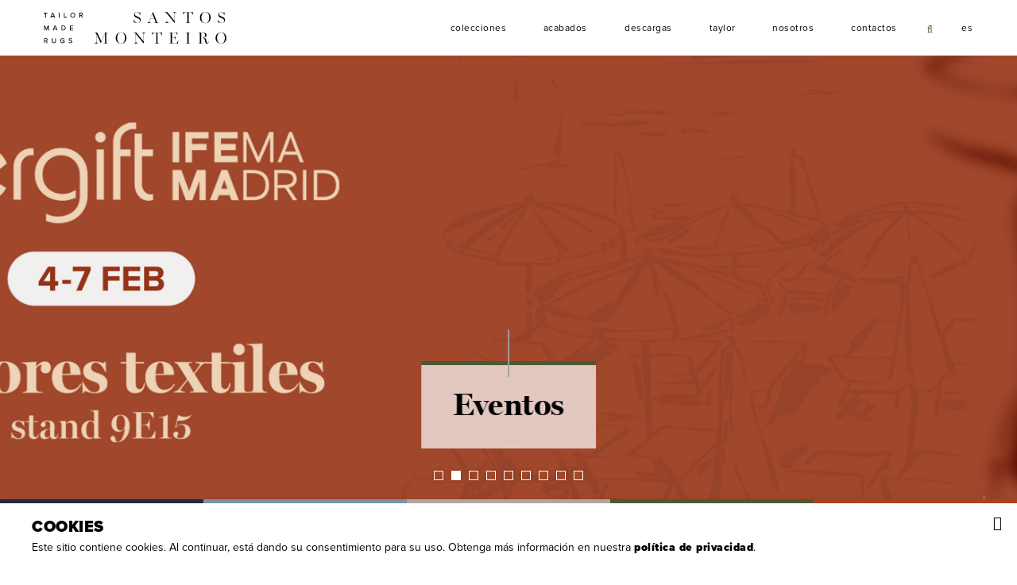

--- FILE ---
content_type: text/html; charset=UTF-8
request_url: https://www.santosmonteiro.com/index.php/es/
body_size: 9953
content:
<!DOCTYPE html>
<html class="no-js" lang="es">

<head>

    <meta charset="utf-8">
            <meta name="description" content="Santos Monteiro - Tailor Made Rugs">
        <meta name="viewport" content="width=device-width,initial-scale=1">
    <title>Santos Monteiro - Tailor Made Rugs</title>


    <meta http-equiv="X-UA-Compatible" content="IE=edge">
    <meta http-equiv="Content-Security-Policy" content="base-uri 'self'; form-action 'self';">
    <meta name="language" content="Espanhol">

    <meta name="keywords" content="">
    <meta name="author" content="Viriato & Viriato">

    <meta name="twitter:card" content="photo">
    <meta name="twitter:title" content="Santos Monteiro - Tailor Made Rugs">
            <meta name="twitter:description" content="Santos Monteiro - Tailor Made Rugs">
        <meta name="twitter:image:src" content="https://santosmonteiro.com/media/Santos-Monteiro-1.jpg">


    <meta itemprop="name" content="Santos Monteiro - Tailor Made Rugs">
            <meta itemprop="description" content="Santos Monteiro - Tailor Made Rugs">
        <meta itemprop="image" content="https://santosmonteiro.com/media/Santos-Monteiro-1.jpg">
    
    <meta property="og:title" content="Santos Monteiro - Tailor Made Rugs">
    <meta property="og:type" content="website">
    <meta property="og:url" content="https://santosmonteiro.com/es">
    <meta property="og:image" content="https://santosmonteiro.com/media/Santos-Monteiro-Facebook.jpg">
    <meta property="og:image:url" content="https://santosmonteiro.com/media/Santos-Monteiro-Facebook.jpg">
            <meta property="og:description" content="Santos Monteiro - Tailor Made Rugs">
        <meta property="og:site_name" content="Santos Monteiro">

    <meta name="theme-color" content="#FFFFFF">
    <base href="/" />
    <link rel="sitemap" type="application/xml" title="Sitemap" href="https://santosmonteiro.com/sitemap" />

    <link rel="apple-touch-icon" sizes="57x57" href="https://santosmonteiro.com/images/apple-icon-57x57.png">
    <link rel="apple-touch-icon" sizes="60x60" href="https://santosmonteiro.com/images/apple-icon-60x60.png">
    <link rel="apple-touch-icon" sizes="72x72" href="https://santosmonteiro.com/images/apple-icon-72x72.png">
    <link rel="apple-touch-icon" sizes="76x76" href="https://santosmonteiro.com/images/apple-icon-76x76.png">
    <link rel="apple-touch-icon" sizes="114x114" href="https://santosmonteiro.com/images/apple-icon-114x114.png">
    <link rel="apple-touch-icon" sizes="120x120" href="https://santosmonteiro.com/images/apple-icon-120x120.png">
    <link rel="apple-touch-icon" sizes="144x144" href="https://santosmonteiro.com/images/apple-icon-144x144.png">
    <link rel="apple-touch-icon" sizes="152x152" href="https://santosmonteiro.com/images/apple-icon-152x152.png">
    <link rel="apple-touch-icon" sizes="180x180" href="https://santosmonteiro.com/images/apple-icon-180x180.png">
    <link rel="icon" type="image/png" sizes="192x192" href="https://santosmonteiro.com/images/android-icon-192x192.png">
    <link rel="icon" type="image/png" sizes="32x32" href="https://santosmonteiro.com/images/favicon-32x32.png">
    <link rel="icon" type="image/png" sizes="96x96" href="https://santosmonteiro.com/images/favicon-96x96.png">
    <link rel="icon" type="image/png" sizes="16x16" href="https://santosmonteiro.com/images/favicon-16x16.png">
    <link id="favicon" rel="shortcut icon" href="https://santosmonteiro.com/favicon.ico">
    <meta name="msapplication-TileColor" content="#ffffff">
    <meta name="msapplication-TileImage" content="https://santosmonteiro.com/images/ms-icon-144x144.png">

    <link rel="stylesheet" href="https://use.typekit.net/vip5wqe.css" nonce="d70c8c0064d4cd3041f316313e23f488a4d151b90ab6d626a18312008affd84d">

    <link rel="stylesheet" href="https://santosmonteiro.com/styles/main-27-11-24.css" nonce="d70c8c0064d4cd3041f316313e23f488a4d151b90ab6d626a18312008affd84d">

    <script src="https://santosmonteiro.com/scripts/modernizr-21-11-20.js" nonce="d70c8c0064d4cd3041f316313e23f488a4d151b90ab6d626a18312008affd84d"></script>
    <script id="recap" defer src="https://www.google.com/recaptcha/api.js?render=6LeJvDccAAAAANaNADpm41P1SaS4BPsiE9OK64qt" nonce="d70c8c0064d4cd3041f316313e23f488a4d151b90ab6d626a18312008affd84d"></script>
    <script nonce="d70c8c0064d4cd3041f316313e23f488a4d151b90ab6d626a18312008affd84d">
        document.getElementById('recap').addEventListener('load',recap);
        function recap() {
            grecaptcha.ready(function() {
                grecaptcha.execute('6LeJvDccAAAAANaNADpm41P1SaS4BPsiE9OK64qt', {action: 'submit'}).then(function(token) {
                    console.log(token);
                    if(document.getElementById('newsletter-recaptcha') != null){
                        document.getElementById('newsletter-recaptcha').value = token;
                    }
                    if(document.getElementById('contacto-recaptcha') != null){
                        document.getElementById('contacto-recaptcha').value = token;
                    }
                });
            });
        }
    </script>

    <!-- Global site tag (gtag.js) - Google Analytics -->
    <script async src=https://www.googletagmanager.com/gtag/js?id=G-WNXKTG0LWY nonce="d70c8c0064d4cd3041f316313e23f488a4d151b90ab6d626a18312008affd84d"></script>
    <script nonce="d70c8c0064d4cd3041f316313e23f488a4d151b90ab6d626a18312008affd84d">
        window.dataLayer = window.dataLayer || [];
        function gtag(){dataLayer.push(arguments);}
        gtag('js', new Date());
        gtag('config', 'G-WNXKTG0LWY');
    </script>
</head>
	
<body class="homepage two ">

<!--[if IE]>
<p class="browserupgrade">You are using an <strong>outdated</strong> browser. Please <a href="http://browsehappy.com/">upgrade your browser</a> to improve your experience.</p>
<![endif]-->


<nav class="fixed">
    <div class="container">
        <header>
            <h1>Santos Monteiro - Tailor Made Rugs</h1>
            <a class="logo" href="https://santosmonteiro.com/es">
                <figure>
                    <img src="images/site/logo.svg" onerror="this.src='images/site/logo.png';return false;" alt="Santos Monteiro - Tailor Made Rugs" />
                </figure>
            </a>
                        <a href="javascript:;" title="Menu" class="burger lines">
                <span class="top"></span>
                <span class="middle"></span>
                <span class="bottom"></span>
            </a>
                    </header>
                <ul class="nav">
            <!--<li>
                <a class="active" href="https://santosmonteiro.com/es">
                    <span>H</span>
                    Home                </a>
            </li>-->
            <li class="produtos">
                <a class="produtos " href="javascript:;">
                    <span>C</span>
                    Colecciones                </a>
                <ul>
                                                                        <li>
                                <a  href="https://santosmonteiro.com/es/productos/alfombras">
                                    Alfombras                                </a>
                            </li>
                                                    <li>
                                <a  href="https://santosmonteiro.com/es/productos/naturales-y-ecologicas">
                                    Naturales & Ecológicas                                </a>
                            </li>
                                                    <li>
                                <a  href="https://santosmonteiro.com/es/productos/interior-exterior">
                                    Interior & Exterior                                </a>
                            </li>
                                                    <li>
                                <a  href="https://santosmonteiro.com/es/productos/iconic">
                                    ICONIC                                </a>
                            </li>
                                                            </ul>
            </li>
                                                <li>
                        <a class="" href="https://santosmonteiro.com/es/productos/acabados">
                            <span>A</span>
                            Acabados                        </a>
                    </li>
                                        <li>
                <a  href="https://santosmonteiro.com/es/descargas">
                    <span>D</span>
                    Descargas                </a>
            </li>
            <li>
                <a target="_blank" href="https://taylor.santosmonteiro.com/es">
                    <span>T</span>
                    Taylor
                </a>
            </li>
            <li>
                <a  href="https://santosmonteiro.com/es/sobre">
                    <span>N</span>
                    Nosotros                </a>
            </li>
            <li>
                <a  href="https://santosmonteiro.com/es/contactos">
                    <span>C</span>
                    Contactos                </a>
            </li>
            <li class="pesquisa">
                <a class="pesquisa " title="Buscar" href="javascript:;">
                    <i class="fa solid fa-search" aria-hidden="true"></i>
                    <small>Buscar</small>
                </a>
                <form id="searchForm" action="https://santosmonteiro.com/es/buscar" method="get" novalidate>
                    <input name="s" value=""/>
                    <input type="submit" class="hidden"/>
                </form>
            </li>
            <li class="langs">
                <a class="langs" rel="alternate" hreflang="pt" href="javascript:;">
                    <i class="fa solid fa-globe" aria-hidden="true"></i>
                    es                </a>
                <ul class="langs">
                                                                                    <link rel="canonical" href="https://santosmonteiro.com/es"/>
                        <link rel="alternate" href="https://santosmonteiro.com/pt" hreflang="pt" />
                        <link rel="alternate" href="https://santosmonteiro.com/en" hreflang="en" />
                        <link rel="alternate" href="https://santosmonteiro.com/es" hreflang="es" />
                                                                <li>
                            <a href="https://santosmonteiro.com/pt" rel="alternate" hreflang="pt" >pt</a>
                        </li>
                                            <li>
                            <a href="https://santosmonteiro.com/en" rel="alternate" hreflang="en">en</a>
                        </li>
                                    </ul>
            </li>
        </ul>
            </div>
</nav>


<section id="slider" class="scroll-reveal load-hidden">

            <div>
            <div class="caption hello">
                <figure>
                    <img src="images/site/logo-white.svg" onerror="this.src='images/site/logo-white.png';return false;" alt="" />
                </figure>
            </div>
        </div>
    
                        <div>
            <figure class="imagem1">
                <img class="slide1" loading="lazy" alt="Eventos" src="https://santosmonteiro.com/media/Banner-Site-SantosMonteiro-6969217cc647f.jpg" />
            </figure>
            <div class="caption">
                                <h3>Eventos</h3>
            </div>
                            <a  class="link" title="Eventos" href="https://www.santosmonteiro.com"></a>
                    </div>
                        <div>
            <figure class="imagem2">
                <img class="slide2" loading="lazy" alt="waves" src="https://santosmonteiro.com/media/waves-by-santos-monteiro-691466b6ca717.jpg" />
            </figure>
            <div class="caption">
                                    <p>novedad</p>
                                <h3>waves</h3>
            </div>
                            <a target="_blank" rel="nofollow noreferrer" class="link" title="waves" href="https://santosmonteiro.com/pt/colecoes/interior-exterior/waves"></a>
                    </div>
                        <div>
            <figure class="imagem3">
                <img class="slide3" loading="lazy" alt="Origins Collection" src="https://santosmonteiro.com/media/Origins-Collection-by-SM-6917104e37a13.jpg" />
            </figure>
            <div class="caption">
                                    <p>novedad</p>
                                <h3>Origins Collection</h3>
            </div>
                            <a target="_blank" rel="nofollow noreferrer" class="link" title="Origins Collection" href="https://santosmonteiro.com/pt/colecoes/interior-exterior/origins-collection"></a>
                    </div>
                        <div>
            <figure class="imagem4">
                <img class="slide4" loading="lazy" alt="Soft" src="https://santosmonteiro.com/media/Soft-by-Santos-Monteiro.jpg" />
            </figure>
            <div class="caption">
                                    <p>Eco-friendly & easy-clean</p>
                                <h3>Soft</h3>
            </div>
                            <a target="_blank" rel="nofollow noreferrer" class="link" title="Soft" href="https://santosmonteiro.com/en/products/natural-and-eco/soft"></a>
                    </div>
                        <div>
            <figure class="imagem5">
                <img class="slide5" loading="lazy" alt="Bold" src="https://santosmonteiro.com/media/bold-by-santos-monteiro-6915a2023618f.jpg" />
            </figure>
            <div class="caption">
                                    <p>novedad</p>
                                <h3>Bold</h3>
            </div>
                            <a target="_blank" rel="nofollow noreferrer" class="link" title="Bold" href="https://santosmonteiro.com/pt/colecoes/acabamentos/bold"></a>
                    </div>
                        <div>
            <figure class="imagem6">
                <img class="slide6" loading="lazy" alt="Stone Pure" src="https://santosmonteiro.com/media/stone-pure-by-santos-monteiro-6914664b1a075.jpg" />
            </figure>
            <div class="caption">
                                    <p>novedad</p>
                                <h3>Stone Pure</h3>
            </div>
                            <a target="_blank" rel="nofollow noreferrer" class="link" title="Stone Pure" href="https://santosmonteiro.com/pt/colecoes/interior-exterior/stone-pure"></a>
                    </div>
                        <div>
            <figure class="imagem7">
                <img class="slide7" loading="lazy" alt="Stone" src="https://santosmonteiro.com/media/Stone-by-Santos-Monteiro-68e7b67c450cb.jpg" />
            </figure>
            <div class="caption">
                                    <p>nuevos colores</p>
                                <h3>Stone</h3>
            </div>
                            <a target="_blank" rel="nofollow noreferrer" class="link" title="Stone" href="https://santosmonteiro.com/es/productos/interior-exterior/stone"></a>
                    </div>
                        <div>
            <figure class="imagem8">
                <img class="slide8" loading="lazy" alt="Stone Contract" src="https://santosmonteiro.com/media/Stone-Contract-by-Santos-Monteiro.jpg" />
            </figure>
            <div class="caption">
                                    <p>nuevos colors</p>
                                <h3>Stone Contract</h3>
            </div>
                            <a target="_blank" rel="nofollow noreferrer" class="link" title="Stone Contract" href="https://santosmonteiro.com/pt/colecoes/interior-exterior/stone-contract"></a>
                    </div>
    </section>

<section id="sobre">
    <div class="container">
        <svg version="1.1" id="s" xmlns="http://www.w3.org/2000/svg" xmlns:xlink="http://www.w3.org/1999/xlink" x="0px" y="0px" viewBox="0 0 385 623.4" xml:space="preserve">
        <style type="text/css" nonce="d70c8c0064d4cd3041f316313e23f488a4d151b90ab6d626a18312008affd84d">
            #s{ enable-background:new 0 0 385 623.4; }
            .s{fill:#f5f5f5;}
            .st0{fill:#373737;}
        </style>
            <g>
                <path class="st0" d="M42.4,567.8L8.8,621.6H6.2L0,420.3h3.5c43.3,116.6,106.8,195.1,207.5,195.1c82.1,0,127.1-60,127.1-129.8
          c0-54.7-34.4-96.2-88.3-119.2c-55.6-23.8-72.4-30-129.8-56.5c-65.3-30-101.5-72.4-101.5-153.6C18.5,63.6,85.6,0,172.2,0
          c75.1,0,118.3,28.3,149.2,53.9L355,0h2.6l4.4,199.6h-4.4C320.5,88.3,265.8,8,165.1,8c-63.6,0-106.9,53-106.9,103.3
          c0,55.6,26.5,85.6,77.7,113c46.8,24.7,78.6,34.4,121.9,55.6C335.5,317,385,348.8,385,442.4c0,113.9-85.6,181-177.5,181
          C133.3,623.4,84.8,597.8,42.4,567.8z"/>
            </g>
        </svg>
        <!-- <path class="s" d="M207.5,623.4c-70,0-207.5,0-207.5,0V0h174.5c-75,8.6-268.4,100.3,33,309.7C506.1,502.4,277.5,623.4,207.5,623.4z"/> -->
        <header>
            <h3>SUS SASTRES DE ALFOMBRAS DESDE 1967</h3>
            <p>Apologistas de ideas con color y creativas, ofrecemos habilidades técnicas y profesionalismo.
Soluciones en moquetas, alfombras y revestimientos vinílicos, adaptados a cualquier proyecto, en cualquier segmento.
<strong>Exclusivo para profesionales.</strong></p>
            <a href="https://santosmonteiro.com/es/sobre">Saber más</a>
        </header>
    </div>
</section>

<section id="produtos">

            <div class="container">
                            <ul class="familias">                                <li >
                    <a title="Alfombras" href="https://santosmonteiro.com/es/productos/alfombras">
                        <figure class="alfombras">
                            <img class="family3333" alt="Alfombras" src="https://santosmonteiro.com/media/Alcatifas--.jpg" />
                        </figure>
                        <header>
                            <span>A</span>
                            <h2>Alfombras</h2>
                        </header>
                    </a>
                </li>
                                                                            <li >
                    <a title="Naturales & Ecológicas" href="https://santosmonteiro.com/es/productos/naturales-y-ecologicas">
                        <figure class="naturales-y-ecologicas">
                            <img class="family4233" alt="Naturales & Ecológicas" src="https://santosmonteiro.com/media/Fibras--Naturais-.jpg" />
                        </figure>
                        <header>
                            <span>N</span>
                            <h2>Naturales & Ecológicas</h2>
                        </header>
                    </a>
                </li>
                                                                            <li >
                    <a title="Interior & Exterior" href="https://santosmonteiro.com/es/productos/interior-exterior">
                        <figure class="interior-exterior">
                            <img class="family4235" alt="Interior & Exterior" src="https://santosmonteiro.com/media/Interior----Exterior-.jpg" />
                        </figure>
                        <header>
                            <span>I</span>
                            <h2>Interior & Exterior</h2>
                        </header>
                    </a>
                </li>
                
                    </ul>
                                            <ul class="familias">                                <li >
                    <a title="ICONIC" href="https://santosmonteiro.com/es/productos/iconic">
                        <figure class="iconic">
                            <img class="family4714" alt="ICONIC" src="https://santosmonteiro.com/media/ICONIC--Collection.jpg" />
                        </figure>
                        <header>
                            <span>I</span>
                            <h2>ICONIC</h2>
                        </header>
                    </a>
                </li>
                                                                            <li>
                    <a title="Taylor - Trademark rugs by Santos Monteiro" href="https://taylor.santosmonteiro.com/es">
                        <figure class="talyor">
                            <img class="family3335" loading="lazy" alt="Taylor - Trademark rugs by Santos Monteiro" src="images/taylor.jpg" />
                        </figure>
                        <header>
                            <span>T</span>
                            <h2>Taylor</h2>
                        </header>
                    </a>
                </li>
                                <li >
                    <a title="Acabados" href="https://santosmonteiro.com/es/productos/acabados">
                        <figure class="acabados">
                            <img class="family3335" alt="Acabados" src="https://santosmonteiro.com/media/Acabamentos--img.jpg" />
                        </figure>
                        <header>
                            <span>A</span>
                            <h2>Acabados</h2>
                        </header>
                    </a>
                </li>
                
                    </ul>
                                    </div>
        </section>

    <!--<section id="destaque">
        <div class="container">
            <article>
                <figure class="destaque">
                    <style>.destaque{background-image: url(https://santosmonteiro.com/media/SocialMediaSantosMonteiro.jpg);}</style>
                    <img class="hidden" alt="SOCIAL MEDIA" src="https://santosmonteiro.com/media/SocialMediaSantosMonteiro.jpg" />
                </figure>
                <header>
                    <h3>SOCIAL MEDIA</h3>
                    <p>Síguenos en las redes sociales</p>
                                            <a target="_blank" title="SOCIAL MEDIA" href="https://linktr.ee/santosmonteiro">
                            <p>SEGUIR</p>
                        </a>
                                    </header>
            </article>
        </div>
    </section>-->
    <section id="destaque" class="">
        <div class="container">
            <div id="destaques">
                                    <article>
                        <figure class="destaque1">
                            <style nonce="d70c8c0064d4cd3041f316313e23f488a4d151b90ab6d626a18312008affd84d">.destaque1{background-image: url(https://santosmonteiro.com/media/guia-cores-santos-monteiro.jpg);}</style>
                            <img class="hidden" loading="lazy" alt="Guía de colores" src="https://santosmonteiro.com/media/guia-cores-santos-monteiro.jpg" />
                        </figure>
                        <header>
                            <h3>Guía de colores</h3>
                            <p>Descubra la Guía de Colores 2025 para nuestros tejidos de acabado.</p>
                                                            <a target="_blank" rel="nofollow noreferrer" title="Guía de colores" href="https://santosmonteiro.com/pt/downloads">
                                    <p>ver más</p>
                                </a>
                                                    </header>
                    </article>
                                    <article>
                        <figure class="destaque2">
                            <style nonce="d70c8c0064d4cd3041f316313e23f488a4d151b90ab6d626a18312008affd84d">.destaque2{background-image: url(https://santosmonteiro.com/media/SocialMediaSantosMonteiro1.jpg);}</style>
                            <img class="hidden" loading="lazy" alt="Social Media" src="https://santosmonteiro.com/media/SocialMediaSantosMonteiro1.jpg" />
                        </figure>
                        <header>
                            <h3>Social Media</h3>
                            <p>Síguenos en las redes sociales</p>
                                                            <a target="_blank" rel="nofollow noreferrer" title="Social Media" href="https://linktr.ee/santosmonteiro">
                                    <p>SEGUIR</p>
                                </a>
                                                    </header>
                    </article>
                                    <article>
                        <figure class="destaque3">
                            <style nonce="d70c8c0064d4cd3041f316313e23f488a4d151b90ab6d626a18312008affd84d">.destaque3{background-image: url(https://santosmonteiro.com/media/Paineis-Solares-Destaque-Site-642ee4e7a07ec.jpg);}</style>
                            <img class="hidden" loading="lazy" alt="videos" src="https://santosmonteiro.com/media/Paineis-Solares-Destaque-Site-642ee4e7a07ec.jpg" />
                        </figure>
                        <header>
                            <h3>videos</h3>
                            <p>síguenos en youtube</p>
                                                            <a target="_blank" rel="nofollow noreferrer" title="videos" href="https://www.youtube.com/channel/UCeHv00ob4yMiMaqR7WVMW8g">
                                    <p>SEGUIR</p>
                                </a>
                                                    </header>
                    </article>
                            </div>
        </div>
    </section>

<style nonce="d70c8c0064d4cd3041f316313e23f488a4d151b90ab6d626a18312008affd84d">
    .slide1{ object-fit: cover; object-position: center; -o-object-fit: cover; -o-object-position: center; }.slide2{ object-fit: cover; object-position: center; -o-object-fit: cover; -o-object-position: center; }.slide3{ object-fit: cover; object-position: center; -o-object-fit: cover; -o-object-position: center; }.slide4{ object-fit: cover; object-position: center; -o-object-fit: cover; -o-object-position: center; }.slide5{ object-fit: cover; object-position: center; -o-object-fit: cover; -o-object-position: center; }.slide6{ object-fit: cover; object-position: center; -o-object-fit: cover; -o-object-position: center; }.slide7{ object-fit: cover; object-position: center; -o-object-fit: cover; -o-object-position: center; }.slide8{ object-fit: cover; object-position: center; -o-object-fit: cover; -o-object-position: center; }.family3333{ object-fit: cover; object-position: center; -o-object-fit: cover; -o-object-position: center; }.family4233{ object-fit: cover; object-position: center; -o-object-fit: cover; -o-object-position: center; }.family4235{ object-fit: cover; object-position: center; -o-object-fit: cover; -o-object-position: center; }.family4714{ object-fit: cover; object-position: center; -o-object-fit: cover; -o-object-position: center; }.family3335{ object-fit: cover; object-position: center; -o-object-fit: cover; -o-object-position: center; }</style>



    <a class="chat hiddens"
       data-first-alert="5"
       data-done-alert="0.4"
       data-response-time="2000"
       data-title-alert="Nuevo mensaje"
       data-ask-again="Pregunta de nuevo"
       data-done="Hacer pregunta"
       data-wait="Espere por favor..."
       data-done-message='<p>Si no encuentra aquí la respuesta que busca, por favor déjenos un mensaje utilizando el formulario disponible en <a target="_blank" href="https://santosmonteiro.com/es/contactos">CONTACTOS</a>. <br>Nuestro equipo hará todo lo posible para responder a su solicitud lo antes posible. <br>Le agradecemos de antemano su comprensión.</p>'
       data-me="Yo"
       data-today="Hoy"
       data-cookies="1"
       data-lang="es"
       href="javascript:;" >
        <!--
        first-alert: seconds
        done-alert: minutes
        response-time: milliseconds
        data-done-message: htmlentities($str);
        -->
        <i class="fa solid fa-comments" aria-hidden="true"></i>
        <span data-default="Hacer pregunta">Hacer pregunta</span>
    </a>
    <div class="chat hiddens">
        <!-- data-bye-timer: Segundos -->
        <header class="header">
            <h3>¿Necesita ayuda? ¡Hable con nosotros!</h3>
            <a title="Close chat" class="fechar" href="javascript:;">
                <i class="fa solid fa-times" aria-hidden="true"></i>
            </a>
        </header>
        <section class="chat">
            <section class="msg hello">
                <p>Hola, ¿puedo ayudar a responder a su pregunta?</p>
            </section>
            <section class="msg ask">
                <p>¡Haga su pregunta!</p>
            </section>
        </section>
        <footer class="questions">
            <header class="questions">
                <a class="ask-btn" title="Questions" href="javascript:;">
                    <h3>Hacer pregunta</h3>
                    <i class="fa solid fa-comments" aria-hidden="true"></i>
                    <i class="fa solid fa-caret-down" aria-hidden="true"></i>
                </a>
            </header>
            <ul class="questions">
                                    <li>
                        <a class="parent" href="javascript:;">
                            Preguntas sobre la compra y venta de productos                            <i class="fa solid fa-caret-down" aria-hidden="true"></i>
                        </a>
                        <ul class="child">
                                                            <li><a class="question" data-id="4372" data-r='&lt;p&gt;
Santos Monteiro vende en exclusiva a profesionales del sector de la decoración, la arquitectura y el interiorismo.&lt;br&gt;
Si desea comprar uno de nuestros artículos, simplemente diríjase a uno de nuestros distribuidores oficiales.&lt;br&gt;
Para saber dónde ir, envíe un correo electrónico a &lt;a href="mailto:marketing@santosmonteiro.com"&gt;marketing@santosmonteiro.com&lt;/a&gt; o envíe un mensaje utilizando el formulario disponible en la pestaña &lt;a target="_blank" href="https://santosmonteiro.com/es/contactos"&gt;CONTACTOS&lt;/a&gt;, indicando el motivo de su consulta y su área de residencia para que podamos sugerirle un lugar cercano.
&lt;/p&gt;' href="javascript:;">¿Cómo puedo comprar productos Santos Monteiro?</a></li>
                                                            <li><a class="question" data-id="4393" data-r='&lt;p&gt;
Si está interesado en representar nuestra marca, envíenos un correo electrónico con una breve presentación de su negocio. Nuestro equipo comercial dará seguimiento a su solicitud a la mayor brevedad.&lt;br&gt;Debe enviar su correo electrónico a &lt;a href="mailto:sm@santosmonteiro.com"&gt;sm@santosmonteiro.com&lt;/a&gt; o dejar un mensaje en el formulario disponible en la pestaña &lt;a target="_blank" href="https://santosmonteiro.com/es/contactos"&gt;CONTACTOS&lt;/a&gt;.
&lt;/p&gt;' href="javascript:;">Estoy interesado en representar la marca Santos Monteiro. ¿Qué tengo que hacer?</a></li>
                                                            <li><a class="question" data-id="4394" data-r='&lt;p&gt;
Sí, como nuestro distribuidor puede usar nuestras imágenes. No obstante, es estrictamente necesario cumplimentar un certificado de consentimiento.&lt;br&gt;
Luego enviaremos nuestras imágenes en alta y baja resolución.&lt;br&gt;
Para solicitar su certificado de consentimiento e imágenes, envíe un correo electrónico a &lt;a href="mailto:marketing@santosmonteiro.com"&gt;marketing@santosmonteiro.com&lt;/a&gt; indicando el motivo de su contacto.
&lt;/p&gt;' href="javascript:;">Como distribuidor de la marca Santos Monteiro, ¿puedo usar sus imágenes?</a></li>
                                                            <li><a class="question" data-id="4395" data-r='&lt;p&gt;
Sí, si desea visitar nuestro showroom programe su visita con su agente comercial Santos Monteiro.&lt;br&gt; 
Si aún no es nuestro cliente, envíe un correo electrónico a &lt;a href="mailto:sm@santosmonteiro.com"&gt;sm@santosmonteiro.com&lt;/a&gt; para programar su visita, indicando el propósito de la misma. &lt;br&gt;
El showroom de Santos Monteiro está ubicado en nuestras instalaciones en Caldas da Rainha, Portugal.
&lt;/p&gt;' href="javascript:;">¿Es posible visitar su Showroom?</a></li>
                                                    </ul>
                    </li>
                                    <li>
                        <a class="parent" href="javascript:;">
                            Preguntas sobre las características dos productos                            <i class="fa solid fa-caret-down" aria-hidden="true"></i>
                        </a>
                        <ul class="child">
                                                            <li><a class="question" data-id="4396" data-r='&lt;p&gt;
Sí, en Santos Monteiro somos los sastres de sus alfombras. Elegir el tamaño y la forma de su alfombra es una de las grandes ventajas de trabajar con nosotros.
&lt;/p&gt;' href="javascript:;">¿Puedo elegir el tamaño y la forma de mi alfombra?</a></li>
                                                            <li><a class="question" data-id="4397" data-r='&lt;p&gt;
Después de elegir el tipo de alfombra ideal, revise las opciones de acabado recomendadas para el artículo y evalúe cuál de nuestras sugerencias se adapta mejor a las características específicas del lugar previsto para la “vida futura” de su alfombra. &lt;br&gt; 
Considere también la relevancia estética de su elección. &lt;br&gt; 
Puede consultar los acabados recomendados en la página del artículo respectivo o en &lt;a target="_blank" href="https://santosmonteiro.com/es/productos/acabados"&gt;ACABADOS&lt;/a&gt;.
&lt;/p&gt;' href="javascript:;">¿Cómo elegir el acabado ideal para mi alfombra?</a></li>
                                                            <li><a class="question" data-id="4398" data-r='&lt;p&gt;
Sí, contamos con productos elaborados con fibras naturales como lana y sisal.&lt;br&gt; Ver la categoría &lt;a target="_blank" href="https://santosmonteiro.com/es/productos/fibras-naturales"&gt;FIBRAS NATURALES&lt;/a&gt; en la pestaña PRODUCTOS.
&lt;/p&gt;' href="javascript:;">¿Tienen productos elaborados con fibras naturales?</a></li>
                                                            <li><a class="question" data-id="4399" data-r='&lt;p&gt;
Sí, disponemos de productos elaborados con fibras recicladas como ECONYL.&lt;br&gt; 
Ver la categoría &lt;a target="_blank" href="https://santosmonteiro.com/es/productos/fibras-ecologicas"&gt;FIBRAS ECOLÓGICAS&lt;/a&gt; en la pestaña PRODUCTOS.&lt;/p&gt;' href="javascript:;">¿Tienen productos elaborados con fibras recicladas?</a></li>
                                                            <li><a class="question" data-id="4400" data-r='&lt;p&gt;
En las fichas técnicas de los artículos puede encontrar toda la información disponible sobre las características específicas de cada uno de ellos.&lt;br&gt; En caso de que tenga otras dudas sobre las especificidades técnicas de nuestros artículos, por favor contáctenos. Nuestro equipo está preparado para estudiar el asunto y responder lo antes posible.
&lt;/p&gt;' href="javascript:;">¿Cómo puedo obtener más información sobre el rendimiento técnico de sus productos?</a></li>
                                                            <li><a class="question" data-id="4401" data-r='&lt;p&gt;
Sí, consulte la ficha técnica del artículo y el glosario del &lt;a target="_blank" href="https://santosmonteiro.com/media/CatalogoGeralSantosMonteiro2022-6329d6c2a5226.pdf"&gt;CATÁLOGO GENERAL&lt;/a&gt; para identificar la simbología relacionada con el tema.
&lt;/p&gt;

' href="javascript:;">¿Tienen productos hipoalergénicos?</a></li>
                                                            <li><a class="question" data-id="4402" data-r='&lt;p&gt;
El mantenimiento y tratamiento de manchas de una alfombra varía según su composición. &lt;br&gt;
Encuentra nuestras recomendaciones &lt;a target="_blank" href="https://santosmonteiro.com/file/4526"&gt;AQUÍ&lt;/a&gt; ' href="javascript:;">¿Qué cuidados debo tener en el mantenimiento y tratamiento de manchas en mi alfombra?</a></li>
                                                    </ul>
                    </li>
                            </ul>
        </footer>
    </div>

<footer id="footer">
    <div class="container">
        <div class="col local" itemscope itemtype="http://schema.org/LocalBusiness">
            <header>
                <span>S</span>
                <h3 itemprop="name">
                    Santos <br>Monteiro                </h3>
            </header>
            <img class="hidden" itemprop="image" alt="Santos Monteiro" src="images/site/logo.png"/>
            <ul>
                <li>
                    <p itemprop="address" itemscope itemtype="http://schema.org/PostalAddress">
                        <span itemprop="name" class="hidden">Santos Monteiro</span>
                        <span itemprop="streetAddress">Rua Pedro Nunes Nº26 </span><br>
                        <span itemprop="postalCode">2500-303</span>
                        <span itemprop="addressLocality">Zona Industrial-Caldas da Rainha, <br>PORTUGAL</span>
                    </p>
                </li>
                <li class="contacto">
                    <p><strong>Telefono</strong></p>
                    <a class="clean" href="tel:+351 262 840 300">
                        <span itemprop="telephone">+351 262 840 300</span> <br>(Llamada a la red fija portuguesa)                    </a>
                                        <p><strong>Fax.</strong></p>
                    <a class="clean" href="tel:+351 262 842 396">
                        <span itemprop="telephone">+351 262 842 396</span>
                    </a>
                    <p><strong>Correo Electrónico</strong></p>
                    <a class="clean" href="mailto:sm@santosmonteiro.com">
                        <span itemprop="email">sm@santosmonteiro.com</span>
                    </a>
                    <p>
                        <strong>Horario</strong><br>
                        Lunes - Viernes: 09h00-13h00 / 14h30-18h30 (GMT)<br>
Sábado - domingo: cerrado                    </p>
                </li>
            </ul>
            <span class="hidden" itemprop="geo" itemscope itemtype="http://schema.org/GeoCoordinates">
                                <meta itemprop="latitude" content="39.4304461" />
                <meta itemprop="longitude" content="-9.1566875" />
                <span class="hidden lat">39.4304461</span>
                <span class="hidden lng">-9.1566875</span>
            </span>
        </div>
        <div class="col mapa" >
            <header>
                <span>M</span>
            </header>
            <div id="mapa"></div>
        </div>
                <div class="col newsletter">
            <header>
                <span>N</span>
                <h4>Boletín de Suscripción</h4>
            </header>
            <form id="newsletterForm" novalidate method="post" enctype="multipart/form-data" action="https://santosmonteiro.com/es">
                <input type="hidden" name="csrf_test_name" value="bcb5b3c251bc87c195c6b7422096c7bc">
                <input type="hidden" name="wasSent" value="0b273e09c1fbc39d349633f57e09acab">
                <input type="hidden" name="lang" value="es">
                <input type="hidden" name="action" value="subscrever"/>
                <input type="hidden" id="newsletter-recaptcha" name="g-recaptcha-response" value="">
                <label for="newsletterName">Nombre</label>
                <input id="newsletterName" type="text" class="required" name="newsletterName" />
                <label for="newsletterEmail">Correo Electrónico</label>
                <input id="newsletterEmail" type="email" class="required" name="newsletterEmail" />
                <div class="full">
                    <input id="gdpr_newsletter" type="checkbox" class="required"/>
                    <label for="gdpr_newsletter" class="aceito">Acepto la <a href="https://santosmonteiro.com/es/politica-de-privacidad">Política de Privacidad</a></label>
                </div>
                <a class="subscrever" data-action="subscrever" href="javascript:;">Suscribir</a>
                <a class="cancelar" data-action="cancelar" href="javascript:;">Cancelar la suscripción</a>
                <input type="submit" class="hidden" />
            </form>
        </div>
            </div> 
    <div class="bottom">
                <div class="container">
            <p>&copy; 2026 Santos Monteiro. <a href="https://santosmonteiro.com/es/politica-de-privacidad">Política de Privacidad</a> |
                <a target="_blank" rel="noreferrer nofollow" href="https://santosmonteiro.com/Garantia%20Bens%20Moveis%20Santos%20Monteiro%20-%2021-08-23.pdf">Certificado de Garantía</a></p>
            <ul>
                                    <li>
                        <a rel="noreferrer" title="Pinterest" target="_blank" href="https://www.pinterest.pt/santosmonteirorugs">
                            <i class="fa social fa-pinterest-p" aria-hidden="true"></i>
                        </a>
                    </li>
                                    <li>
                        <a rel="noreferrer" title="Instagram" target="_blank" href="https://www.instagram.com/santosmonteiro_tailormaderugs/">
                            <i class="fa social fa-instagram" aria-hidden="true"></i>
                        </a>
                    </li>
                                    <li>
                        <a rel="noreferrer" title="Facebook" target="_blank" href="https://www.facebook.com/santosmonteirorugs">
                            <i class="fa social fa-facebook-f" aria-hidden="true"></i>
                        </a>
                    </li>
                                    <li>
                        <a rel="noreferrer" class="in" title="Linkedin" target="_blank" href="https://www.linkedin.com/company/santos-monteiro">
                            <i class="fa social fa-linkedin-in" aria-hidden="true"></i>
                        </a>
                    </li>
                                    <li>
                        <a rel="noreferrer" class="play" title="Youtube" target="_blank" href="https://www.youtube.com/channel/UCeHv00ob4yMiMaqR7WVMW8g">
                            <i class="fa solid fa-play" aria-hidden="true"></i>
                        </a>
                    </li>
                            </ul>
            <a target="_blank"  class="viriato" rel="noreferrer" href="https://viriato.com.pt">
                by <figure><img width="69" height="10" src="images/site/logo-viriato.png" alt="VIRIATO" /></figure>
            </a>
        </div>
                    <div class="container">
                <p class="certs">En caso de una queja, el consumidor puede utilizar el libro de quejas en línea en <a href="https://www.livroreclamacoes.pt">www.livroreclamacoes.pt</a> | En caso de disputa, el consumidor puede recurrir a un organismo de resolución de disputas:
“Centro Nacional de Información y Arbitraje de Conflictos del Consumidor”, Rua D. Afonso Henriques - nº 1 4700-030 Braga. Tel: <a href="tel:+351253619107">253 619 107</a> (Llamada a la red fija portuguesa), correo electrónico: <a href="mailto:geral@cniacc.pt">geral@cniacc.pt</a>, web: <a href="https://cniacc.pt">cniacc.pt</a></p>
            </div>
                <span class="bege"></span>
        <span class="blue"></span>
        <span class="green"></span>
        <span class="yellow"></span>
        <span class="pink"></span>
    </div>
</footer>

    <div class="homecerts ">
        <div class="container">
            <a target="_blank" rel="noreferrer" class="cert" title="Ficha de Projeto Santos Monteiro" href="https://santosmonteiro.com/media/Ficha-de-Projeto-2023-Santos-Monteiro.pdf">
                <img alt="Ficha de Projeto Santos Monteiro" src="https://santosmonteiro.com/media/Ficha-de-Projeto-2023-Santos-Monteiro-.png">
            </a>
        </div>
    </div>

<a class="top" href="javascript:;">
    <span>*</span>
    top</a>

<!--<div id="loading">
    <figure>
        <span></span>
        <img src="images/site/logo-top.svg" onerror="this.src='images/site/logo-top.png';return false;" alt="SANTOS MONTEIRO" />
    </figure>
</div>
-->

<div id="sending">
    <figure>
        <figcaption>
            <i class="fa solid fa-envelope" aria-hidden="true"></i> A enviar...
        </figcaption>
    </figure>
</div>



<style nonce="d70c8c0064d4cd3041f316313e23f488a4d151b90ab6d626a18312008affd84d">
    .grecaptcha-badgess{
        visibility: hidden !important;
        z-index: 3000;
    }
</style>

<script src="https://maps.googleapis.com/maps/api/js?key=AIzaSyBfLlRumNRDtnVi1-6upnDPd3iJ_txgNnQ" defer="defer" nonce="d70c8c0064d4cd3041f316313e23f488a4d151b90ab6d626a18312008affd84d"></script>

<script src="https://santosmonteiro.com/scripts/vendor-21-11-20.js" nonce="d70c8c0064d4cd3041f316313e23f488a4d151b90ab6d626a18312008affd84d"></script>
<script nonce="d70c8c0064d4cd3041f316313e23f488a4d151b90ab6d626a18312008affd84d"
        type="text/javascript"
        async defer
        src="https://assets.pinterest.com/js/pinit.js"
></script>

<script src="https://santosmonteiro.com/scripts/main.js" nonce="d70c8c0064d4cd3041f316313e23f488a4d151b90ab6d626a18312008affd84d"></script>
<script nonce="d70c8c0064d4cd3041f316313e23f488a4d151b90ab6d626a18312008affd84d">
        $('input[type="submit"]').on('touchstart mousedown',function(){
             recap();
        });
</script>
<script src="https://santosmonteiro.com/scripts/chat-27-03-23.js" nonce="d70c8c0064d4cd3041f316313e23f488a4d151b90ab6d626a18312008affd84d"></script>
<script nonce="d70c8c0064d4cd3041f316313e23f488a4d151b90ab6d626a18312008affd84d">function setCookie(o,e,i){var t=new Date;t.setTime(t.getTime()+24*i*60*60*1e3);var a="expires="+t.toUTCString();document.cookie=o+"="+e+";"+a+";path=/;secure"}function getCookie(o){for(var e=o+"=",i=decodeURIComponent(document.cookie).split(";"),t=0;t<i.length;t++){for(var a=i[t];" "==a.charAt(0);)a=a.substring(1);if(0==a.indexOf(e))return a.substring(e.length,a.length)}return""}function checkCookie(){var o=getCookie("cookiepopupsantosmonteiro");""==o&&($("body").append('<div class="cookies"><a class="close" title="x" href="javascript:;"><i class="fa solid fa-times" aria-hidden="true"></i></a><header><h3>Cookies</h3><p>Este sitio contiene cookies. Al continuar, está dando su consentimiento para su uso. Obtenga más información en nuestra <a href="https://santosmonteiro.com/es/politica-de-privacidad">Política de Privacidad</a>.</p></header><span class="bege"></span>' +
        '<span class="blue"></span>' +
        '<span class="green"></span>' +
        '<span class="yellow"></span>' +
        '<span class="pink"></span></div>'),$("div.cookies a.close").on("touch click",function(){$("div.cookies").fadeOut(200),setCookie("cookiepopupsantosmonteiro","ok",365)}))}checkCookie()</script>

<script type="application/ld+json" nonce="d70c8c0064d4cd3041f316313e23f488a4d151b90ab6d626a18312008affd84d">
    { "@context" : "http://schema.org",
      "@type" : "Organization",
      "name" : "Santos Monteiro",
      "url" : "https://santosmonteiro.com/",
      "logo": "https://santosmonteiro.com/images/logo.png",

      "contactPoint" : [
      { "@type" : "ContactPoint",
        "telephone" : "+351 262 840 300",
        "contactType" : "customer service",
        "contactOption" : ["HearingImpairedSupported"] ,
        "areaServed" : "PT"
      }  ]
    }
</script>

<script type="application/ld+json" nonce="d70c8c0064d4cd3041f316313e23f488a4d151b90ab6d626a18312008affd84d">
    {  "@context" : "http://schema.org",
       "@type" : "WebSite",
       "name" : "Santos Monteiro",
       "alternateName" : "",
       "url" : "https://santosmonteiro.com/"
    }
</script>


    <script type="application/ld+json" nonce="d70c8c0064d4cd3041f316313e23f488a4d151b90ab6d626a18312008affd84d">
    {
      "@context": "http://schema.org",
      "@type": "BreadcrumbList",
      "itemListElement":
      [
                          {
          "@type": "ListItem",
          "position": 1,
          "item":
          {
            "@id": "https://santosmonteiro.com/es",
            "name": "Santos Monteiro"
          }
        }
      ]
    }
</script>

    </body>
</html>

--- FILE ---
content_type: text/html; charset=utf-8
request_url: https://www.google.com/recaptcha/api2/anchor?ar=1&k=6LeJvDccAAAAANaNADpm41P1SaS4BPsiE9OK64qt&co=aHR0cHM6Ly93d3cuc2FudG9zbW9udGVpcm8uY29tOjQ0Mw..&hl=en&v=PoyoqOPhxBO7pBk68S4YbpHZ&size=invisible&anchor-ms=20000&execute-ms=30000&cb=iu6txjof1svo
body_size: 48548
content:
<!DOCTYPE HTML><html dir="ltr" lang="en"><head><meta http-equiv="Content-Type" content="text/html; charset=UTF-8">
<meta http-equiv="X-UA-Compatible" content="IE=edge">
<title>reCAPTCHA</title>
<style type="text/css">
/* cyrillic-ext */
@font-face {
  font-family: 'Roboto';
  font-style: normal;
  font-weight: 400;
  font-stretch: 100%;
  src: url(//fonts.gstatic.com/s/roboto/v48/KFO7CnqEu92Fr1ME7kSn66aGLdTylUAMa3GUBHMdazTgWw.woff2) format('woff2');
  unicode-range: U+0460-052F, U+1C80-1C8A, U+20B4, U+2DE0-2DFF, U+A640-A69F, U+FE2E-FE2F;
}
/* cyrillic */
@font-face {
  font-family: 'Roboto';
  font-style: normal;
  font-weight: 400;
  font-stretch: 100%;
  src: url(//fonts.gstatic.com/s/roboto/v48/KFO7CnqEu92Fr1ME7kSn66aGLdTylUAMa3iUBHMdazTgWw.woff2) format('woff2');
  unicode-range: U+0301, U+0400-045F, U+0490-0491, U+04B0-04B1, U+2116;
}
/* greek-ext */
@font-face {
  font-family: 'Roboto';
  font-style: normal;
  font-weight: 400;
  font-stretch: 100%;
  src: url(//fonts.gstatic.com/s/roboto/v48/KFO7CnqEu92Fr1ME7kSn66aGLdTylUAMa3CUBHMdazTgWw.woff2) format('woff2');
  unicode-range: U+1F00-1FFF;
}
/* greek */
@font-face {
  font-family: 'Roboto';
  font-style: normal;
  font-weight: 400;
  font-stretch: 100%;
  src: url(//fonts.gstatic.com/s/roboto/v48/KFO7CnqEu92Fr1ME7kSn66aGLdTylUAMa3-UBHMdazTgWw.woff2) format('woff2');
  unicode-range: U+0370-0377, U+037A-037F, U+0384-038A, U+038C, U+038E-03A1, U+03A3-03FF;
}
/* math */
@font-face {
  font-family: 'Roboto';
  font-style: normal;
  font-weight: 400;
  font-stretch: 100%;
  src: url(//fonts.gstatic.com/s/roboto/v48/KFO7CnqEu92Fr1ME7kSn66aGLdTylUAMawCUBHMdazTgWw.woff2) format('woff2');
  unicode-range: U+0302-0303, U+0305, U+0307-0308, U+0310, U+0312, U+0315, U+031A, U+0326-0327, U+032C, U+032F-0330, U+0332-0333, U+0338, U+033A, U+0346, U+034D, U+0391-03A1, U+03A3-03A9, U+03B1-03C9, U+03D1, U+03D5-03D6, U+03F0-03F1, U+03F4-03F5, U+2016-2017, U+2034-2038, U+203C, U+2040, U+2043, U+2047, U+2050, U+2057, U+205F, U+2070-2071, U+2074-208E, U+2090-209C, U+20D0-20DC, U+20E1, U+20E5-20EF, U+2100-2112, U+2114-2115, U+2117-2121, U+2123-214F, U+2190, U+2192, U+2194-21AE, U+21B0-21E5, U+21F1-21F2, U+21F4-2211, U+2213-2214, U+2216-22FF, U+2308-230B, U+2310, U+2319, U+231C-2321, U+2336-237A, U+237C, U+2395, U+239B-23B7, U+23D0, U+23DC-23E1, U+2474-2475, U+25AF, U+25B3, U+25B7, U+25BD, U+25C1, U+25CA, U+25CC, U+25FB, U+266D-266F, U+27C0-27FF, U+2900-2AFF, U+2B0E-2B11, U+2B30-2B4C, U+2BFE, U+3030, U+FF5B, U+FF5D, U+1D400-1D7FF, U+1EE00-1EEFF;
}
/* symbols */
@font-face {
  font-family: 'Roboto';
  font-style: normal;
  font-weight: 400;
  font-stretch: 100%;
  src: url(//fonts.gstatic.com/s/roboto/v48/KFO7CnqEu92Fr1ME7kSn66aGLdTylUAMaxKUBHMdazTgWw.woff2) format('woff2');
  unicode-range: U+0001-000C, U+000E-001F, U+007F-009F, U+20DD-20E0, U+20E2-20E4, U+2150-218F, U+2190, U+2192, U+2194-2199, U+21AF, U+21E6-21F0, U+21F3, U+2218-2219, U+2299, U+22C4-22C6, U+2300-243F, U+2440-244A, U+2460-24FF, U+25A0-27BF, U+2800-28FF, U+2921-2922, U+2981, U+29BF, U+29EB, U+2B00-2BFF, U+4DC0-4DFF, U+FFF9-FFFB, U+10140-1018E, U+10190-1019C, U+101A0, U+101D0-101FD, U+102E0-102FB, U+10E60-10E7E, U+1D2C0-1D2D3, U+1D2E0-1D37F, U+1F000-1F0FF, U+1F100-1F1AD, U+1F1E6-1F1FF, U+1F30D-1F30F, U+1F315, U+1F31C, U+1F31E, U+1F320-1F32C, U+1F336, U+1F378, U+1F37D, U+1F382, U+1F393-1F39F, U+1F3A7-1F3A8, U+1F3AC-1F3AF, U+1F3C2, U+1F3C4-1F3C6, U+1F3CA-1F3CE, U+1F3D4-1F3E0, U+1F3ED, U+1F3F1-1F3F3, U+1F3F5-1F3F7, U+1F408, U+1F415, U+1F41F, U+1F426, U+1F43F, U+1F441-1F442, U+1F444, U+1F446-1F449, U+1F44C-1F44E, U+1F453, U+1F46A, U+1F47D, U+1F4A3, U+1F4B0, U+1F4B3, U+1F4B9, U+1F4BB, U+1F4BF, U+1F4C8-1F4CB, U+1F4D6, U+1F4DA, U+1F4DF, U+1F4E3-1F4E6, U+1F4EA-1F4ED, U+1F4F7, U+1F4F9-1F4FB, U+1F4FD-1F4FE, U+1F503, U+1F507-1F50B, U+1F50D, U+1F512-1F513, U+1F53E-1F54A, U+1F54F-1F5FA, U+1F610, U+1F650-1F67F, U+1F687, U+1F68D, U+1F691, U+1F694, U+1F698, U+1F6AD, U+1F6B2, U+1F6B9-1F6BA, U+1F6BC, U+1F6C6-1F6CF, U+1F6D3-1F6D7, U+1F6E0-1F6EA, U+1F6F0-1F6F3, U+1F6F7-1F6FC, U+1F700-1F7FF, U+1F800-1F80B, U+1F810-1F847, U+1F850-1F859, U+1F860-1F887, U+1F890-1F8AD, U+1F8B0-1F8BB, U+1F8C0-1F8C1, U+1F900-1F90B, U+1F93B, U+1F946, U+1F984, U+1F996, U+1F9E9, U+1FA00-1FA6F, U+1FA70-1FA7C, U+1FA80-1FA89, U+1FA8F-1FAC6, U+1FACE-1FADC, U+1FADF-1FAE9, U+1FAF0-1FAF8, U+1FB00-1FBFF;
}
/* vietnamese */
@font-face {
  font-family: 'Roboto';
  font-style: normal;
  font-weight: 400;
  font-stretch: 100%;
  src: url(//fonts.gstatic.com/s/roboto/v48/KFO7CnqEu92Fr1ME7kSn66aGLdTylUAMa3OUBHMdazTgWw.woff2) format('woff2');
  unicode-range: U+0102-0103, U+0110-0111, U+0128-0129, U+0168-0169, U+01A0-01A1, U+01AF-01B0, U+0300-0301, U+0303-0304, U+0308-0309, U+0323, U+0329, U+1EA0-1EF9, U+20AB;
}
/* latin-ext */
@font-face {
  font-family: 'Roboto';
  font-style: normal;
  font-weight: 400;
  font-stretch: 100%;
  src: url(//fonts.gstatic.com/s/roboto/v48/KFO7CnqEu92Fr1ME7kSn66aGLdTylUAMa3KUBHMdazTgWw.woff2) format('woff2');
  unicode-range: U+0100-02BA, U+02BD-02C5, U+02C7-02CC, U+02CE-02D7, U+02DD-02FF, U+0304, U+0308, U+0329, U+1D00-1DBF, U+1E00-1E9F, U+1EF2-1EFF, U+2020, U+20A0-20AB, U+20AD-20C0, U+2113, U+2C60-2C7F, U+A720-A7FF;
}
/* latin */
@font-face {
  font-family: 'Roboto';
  font-style: normal;
  font-weight: 400;
  font-stretch: 100%;
  src: url(//fonts.gstatic.com/s/roboto/v48/KFO7CnqEu92Fr1ME7kSn66aGLdTylUAMa3yUBHMdazQ.woff2) format('woff2');
  unicode-range: U+0000-00FF, U+0131, U+0152-0153, U+02BB-02BC, U+02C6, U+02DA, U+02DC, U+0304, U+0308, U+0329, U+2000-206F, U+20AC, U+2122, U+2191, U+2193, U+2212, U+2215, U+FEFF, U+FFFD;
}
/* cyrillic-ext */
@font-face {
  font-family: 'Roboto';
  font-style: normal;
  font-weight: 500;
  font-stretch: 100%;
  src: url(//fonts.gstatic.com/s/roboto/v48/KFO7CnqEu92Fr1ME7kSn66aGLdTylUAMa3GUBHMdazTgWw.woff2) format('woff2');
  unicode-range: U+0460-052F, U+1C80-1C8A, U+20B4, U+2DE0-2DFF, U+A640-A69F, U+FE2E-FE2F;
}
/* cyrillic */
@font-face {
  font-family: 'Roboto';
  font-style: normal;
  font-weight: 500;
  font-stretch: 100%;
  src: url(//fonts.gstatic.com/s/roboto/v48/KFO7CnqEu92Fr1ME7kSn66aGLdTylUAMa3iUBHMdazTgWw.woff2) format('woff2');
  unicode-range: U+0301, U+0400-045F, U+0490-0491, U+04B0-04B1, U+2116;
}
/* greek-ext */
@font-face {
  font-family: 'Roboto';
  font-style: normal;
  font-weight: 500;
  font-stretch: 100%;
  src: url(//fonts.gstatic.com/s/roboto/v48/KFO7CnqEu92Fr1ME7kSn66aGLdTylUAMa3CUBHMdazTgWw.woff2) format('woff2');
  unicode-range: U+1F00-1FFF;
}
/* greek */
@font-face {
  font-family: 'Roboto';
  font-style: normal;
  font-weight: 500;
  font-stretch: 100%;
  src: url(//fonts.gstatic.com/s/roboto/v48/KFO7CnqEu92Fr1ME7kSn66aGLdTylUAMa3-UBHMdazTgWw.woff2) format('woff2');
  unicode-range: U+0370-0377, U+037A-037F, U+0384-038A, U+038C, U+038E-03A1, U+03A3-03FF;
}
/* math */
@font-face {
  font-family: 'Roboto';
  font-style: normal;
  font-weight: 500;
  font-stretch: 100%;
  src: url(//fonts.gstatic.com/s/roboto/v48/KFO7CnqEu92Fr1ME7kSn66aGLdTylUAMawCUBHMdazTgWw.woff2) format('woff2');
  unicode-range: U+0302-0303, U+0305, U+0307-0308, U+0310, U+0312, U+0315, U+031A, U+0326-0327, U+032C, U+032F-0330, U+0332-0333, U+0338, U+033A, U+0346, U+034D, U+0391-03A1, U+03A3-03A9, U+03B1-03C9, U+03D1, U+03D5-03D6, U+03F0-03F1, U+03F4-03F5, U+2016-2017, U+2034-2038, U+203C, U+2040, U+2043, U+2047, U+2050, U+2057, U+205F, U+2070-2071, U+2074-208E, U+2090-209C, U+20D0-20DC, U+20E1, U+20E5-20EF, U+2100-2112, U+2114-2115, U+2117-2121, U+2123-214F, U+2190, U+2192, U+2194-21AE, U+21B0-21E5, U+21F1-21F2, U+21F4-2211, U+2213-2214, U+2216-22FF, U+2308-230B, U+2310, U+2319, U+231C-2321, U+2336-237A, U+237C, U+2395, U+239B-23B7, U+23D0, U+23DC-23E1, U+2474-2475, U+25AF, U+25B3, U+25B7, U+25BD, U+25C1, U+25CA, U+25CC, U+25FB, U+266D-266F, U+27C0-27FF, U+2900-2AFF, U+2B0E-2B11, U+2B30-2B4C, U+2BFE, U+3030, U+FF5B, U+FF5D, U+1D400-1D7FF, U+1EE00-1EEFF;
}
/* symbols */
@font-face {
  font-family: 'Roboto';
  font-style: normal;
  font-weight: 500;
  font-stretch: 100%;
  src: url(//fonts.gstatic.com/s/roboto/v48/KFO7CnqEu92Fr1ME7kSn66aGLdTylUAMaxKUBHMdazTgWw.woff2) format('woff2');
  unicode-range: U+0001-000C, U+000E-001F, U+007F-009F, U+20DD-20E0, U+20E2-20E4, U+2150-218F, U+2190, U+2192, U+2194-2199, U+21AF, U+21E6-21F0, U+21F3, U+2218-2219, U+2299, U+22C4-22C6, U+2300-243F, U+2440-244A, U+2460-24FF, U+25A0-27BF, U+2800-28FF, U+2921-2922, U+2981, U+29BF, U+29EB, U+2B00-2BFF, U+4DC0-4DFF, U+FFF9-FFFB, U+10140-1018E, U+10190-1019C, U+101A0, U+101D0-101FD, U+102E0-102FB, U+10E60-10E7E, U+1D2C0-1D2D3, U+1D2E0-1D37F, U+1F000-1F0FF, U+1F100-1F1AD, U+1F1E6-1F1FF, U+1F30D-1F30F, U+1F315, U+1F31C, U+1F31E, U+1F320-1F32C, U+1F336, U+1F378, U+1F37D, U+1F382, U+1F393-1F39F, U+1F3A7-1F3A8, U+1F3AC-1F3AF, U+1F3C2, U+1F3C4-1F3C6, U+1F3CA-1F3CE, U+1F3D4-1F3E0, U+1F3ED, U+1F3F1-1F3F3, U+1F3F5-1F3F7, U+1F408, U+1F415, U+1F41F, U+1F426, U+1F43F, U+1F441-1F442, U+1F444, U+1F446-1F449, U+1F44C-1F44E, U+1F453, U+1F46A, U+1F47D, U+1F4A3, U+1F4B0, U+1F4B3, U+1F4B9, U+1F4BB, U+1F4BF, U+1F4C8-1F4CB, U+1F4D6, U+1F4DA, U+1F4DF, U+1F4E3-1F4E6, U+1F4EA-1F4ED, U+1F4F7, U+1F4F9-1F4FB, U+1F4FD-1F4FE, U+1F503, U+1F507-1F50B, U+1F50D, U+1F512-1F513, U+1F53E-1F54A, U+1F54F-1F5FA, U+1F610, U+1F650-1F67F, U+1F687, U+1F68D, U+1F691, U+1F694, U+1F698, U+1F6AD, U+1F6B2, U+1F6B9-1F6BA, U+1F6BC, U+1F6C6-1F6CF, U+1F6D3-1F6D7, U+1F6E0-1F6EA, U+1F6F0-1F6F3, U+1F6F7-1F6FC, U+1F700-1F7FF, U+1F800-1F80B, U+1F810-1F847, U+1F850-1F859, U+1F860-1F887, U+1F890-1F8AD, U+1F8B0-1F8BB, U+1F8C0-1F8C1, U+1F900-1F90B, U+1F93B, U+1F946, U+1F984, U+1F996, U+1F9E9, U+1FA00-1FA6F, U+1FA70-1FA7C, U+1FA80-1FA89, U+1FA8F-1FAC6, U+1FACE-1FADC, U+1FADF-1FAE9, U+1FAF0-1FAF8, U+1FB00-1FBFF;
}
/* vietnamese */
@font-face {
  font-family: 'Roboto';
  font-style: normal;
  font-weight: 500;
  font-stretch: 100%;
  src: url(//fonts.gstatic.com/s/roboto/v48/KFO7CnqEu92Fr1ME7kSn66aGLdTylUAMa3OUBHMdazTgWw.woff2) format('woff2');
  unicode-range: U+0102-0103, U+0110-0111, U+0128-0129, U+0168-0169, U+01A0-01A1, U+01AF-01B0, U+0300-0301, U+0303-0304, U+0308-0309, U+0323, U+0329, U+1EA0-1EF9, U+20AB;
}
/* latin-ext */
@font-face {
  font-family: 'Roboto';
  font-style: normal;
  font-weight: 500;
  font-stretch: 100%;
  src: url(//fonts.gstatic.com/s/roboto/v48/KFO7CnqEu92Fr1ME7kSn66aGLdTylUAMa3KUBHMdazTgWw.woff2) format('woff2');
  unicode-range: U+0100-02BA, U+02BD-02C5, U+02C7-02CC, U+02CE-02D7, U+02DD-02FF, U+0304, U+0308, U+0329, U+1D00-1DBF, U+1E00-1E9F, U+1EF2-1EFF, U+2020, U+20A0-20AB, U+20AD-20C0, U+2113, U+2C60-2C7F, U+A720-A7FF;
}
/* latin */
@font-face {
  font-family: 'Roboto';
  font-style: normal;
  font-weight: 500;
  font-stretch: 100%;
  src: url(//fonts.gstatic.com/s/roboto/v48/KFO7CnqEu92Fr1ME7kSn66aGLdTylUAMa3yUBHMdazQ.woff2) format('woff2');
  unicode-range: U+0000-00FF, U+0131, U+0152-0153, U+02BB-02BC, U+02C6, U+02DA, U+02DC, U+0304, U+0308, U+0329, U+2000-206F, U+20AC, U+2122, U+2191, U+2193, U+2212, U+2215, U+FEFF, U+FFFD;
}
/* cyrillic-ext */
@font-face {
  font-family: 'Roboto';
  font-style: normal;
  font-weight: 900;
  font-stretch: 100%;
  src: url(//fonts.gstatic.com/s/roboto/v48/KFO7CnqEu92Fr1ME7kSn66aGLdTylUAMa3GUBHMdazTgWw.woff2) format('woff2');
  unicode-range: U+0460-052F, U+1C80-1C8A, U+20B4, U+2DE0-2DFF, U+A640-A69F, U+FE2E-FE2F;
}
/* cyrillic */
@font-face {
  font-family: 'Roboto';
  font-style: normal;
  font-weight: 900;
  font-stretch: 100%;
  src: url(//fonts.gstatic.com/s/roboto/v48/KFO7CnqEu92Fr1ME7kSn66aGLdTylUAMa3iUBHMdazTgWw.woff2) format('woff2');
  unicode-range: U+0301, U+0400-045F, U+0490-0491, U+04B0-04B1, U+2116;
}
/* greek-ext */
@font-face {
  font-family: 'Roboto';
  font-style: normal;
  font-weight: 900;
  font-stretch: 100%;
  src: url(//fonts.gstatic.com/s/roboto/v48/KFO7CnqEu92Fr1ME7kSn66aGLdTylUAMa3CUBHMdazTgWw.woff2) format('woff2');
  unicode-range: U+1F00-1FFF;
}
/* greek */
@font-face {
  font-family: 'Roboto';
  font-style: normal;
  font-weight: 900;
  font-stretch: 100%;
  src: url(//fonts.gstatic.com/s/roboto/v48/KFO7CnqEu92Fr1ME7kSn66aGLdTylUAMa3-UBHMdazTgWw.woff2) format('woff2');
  unicode-range: U+0370-0377, U+037A-037F, U+0384-038A, U+038C, U+038E-03A1, U+03A3-03FF;
}
/* math */
@font-face {
  font-family: 'Roboto';
  font-style: normal;
  font-weight: 900;
  font-stretch: 100%;
  src: url(//fonts.gstatic.com/s/roboto/v48/KFO7CnqEu92Fr1ME7kSn66aGLdTylUAMawCUBHMdazTgWw.woff2) format('woff2');
  unicode-range: U+0302-0303, U+0305, U+0307-0308, U+0310, U+0312, U+0315, U+031A, U+0326-0327, U+032C, U+032F-0330, U+0332-0333, U+0338, U+033A, U+0346, U+034D, U+0391-03A1, U+03A3-03A9, U+03B1-03C9, U+03D1, U+03D5-03D6, U+03F0-03F1, U+03F4-03F5, U+2016-2017, U+2034-2038, U+203C, U+2040, U+2043, U+2047, U+2050, U+2057, U+205F, U+2070-2071, U+2074-208E, U+2090-209C, U+20D0-20DC, U+20E1, U+20E5-20EF, U+2100-2112, U+2114-2115, U+2117-2121, U+2123-214F, U+2190, U+2192, U+2194-21AE, U+21B0-21E5, U+21F1-21F2, U+21F4-2211, U+2213-2214, U+2216-22FF, U+2308-230B, U+2310, U+2319, U+231C-2321, U+2336-237A, U+237C, U+2395, U+239B-23B7, U+23D0, U+23DC-23E1, U+2474-2475, U+25AF, U+25B3, U+25B7, U+25BD, U+25C1, U+25CA, U+25CC, U+25FB, U+266D-266F, U+27C0-27FF, U+2900-2AFF, U+2B0E-2B11, U+2B30-2B4C, U+2BFE, U+3030, U+FF5B, U+FF5D, U+1D400-1D7FF, U+1EE00-1EEFF;
}
/* symbols */
@font-face {
  font-family: 'Roboto';
  font-style: normal;
  font-weight: 900;
  font-stretch: 100%;
  src: url(//fonts.gstatic.com/s/roboto/v48/KFO7CnqEu92Fr1ME7kSn66aGLdTylUAMaxKUBHMdazTgWw.woff2) format('woff2');
  unicode-range: U+0001-000C, U+000E-001F, U+007F-009F, U+20DD-20E0, U+20E2-20E4, U+2150-218F, U+2190, U+2192, U+2194-2199, U+21AF, U+21E6-21F0, U+21F3, U+2218-2219, U+2299, U+22C4-22C6, U+2300-243F, U+2440-244A, U+2460-24FF, U+25A0-27BF, U+2800-28FF, U+2921-2922, U+2981, U+29BF, U+29EB, U+2B00-2BFF, U+4DC0-4DFF, U+FFF9-FFFB, U+10140-1018E, U+10190-1019C, U+101A0, U+101D0-101FD, U+102E0-102FB, U+10E60-10E7E, U+1D2C0-1D2D3, U+1D2E0-1D37F, U+1F000-1F0FF, U+1F100-1F1AD, U+1F1E6-1F1FF, U+1F30D-1F30F, U+1F315, U+1F31C, U+1F31E, U+1F320-1F32C, U+1F336, U+1F378, U+1F37D, U+1F382, U+1F393-1F39F, U+1F3A7-1F3A8, U+1F3AC-1F3AF, U+1F3C2, U+1F3C4-1F3C6, U+1F3CA-1F3CE, U+1F3D4-1F3E0, U+1F3ED, U+1F3F1-1F3F3, U+1F3F5-1F3F7, U+1F408, U+1F415, U+1F41F, U+1F426, U+1F43F, U+1F441-1F442, U+1F444, U+1F446-1F449, U+1F44C-1F44E, U+1F453, U+1F46A, U+1F47D, U+1F4A3, U+1F4B0, U+1F4B3, U+1F4B9, U+1F4BB, U+1F4BF, U+1F4C8-1F4CB, U+1F4D6, U+1F4DA, U+1F4DF, U+1F4E3-1F4E6, U+1F4EA-1F4ED, U+1F4F7, U+1F4F9-1F4FB, U+1F4FD-1F4FE, U+1F503, U+1F507-1F50B, U+1F50D, U+1F512-1F513, U+1F53E-1F54A, U+1F54F-1F5FA, U+1F610, U+1F650-1F67F, U+1F687, U+1F68D, U+1F691, U+1F694, U+1F698, U+1F6AD, U+1F6B2, U+1F6B9-1F6BA, U+1F6BC, U+1F6C6-1F6CF, U+1F6D3-1F6D7, U+1F6E0-1F6EA, U+1F6F0-1F6F3, U+1F6F7-1F6FC, U+1F700-1F7FF, U+1F800-1F80B, U+1F810-1F847, U+1F850-1F859, U+1F860-1F887, U+1F890-1F8AD, U+1F8B0-1F8BB, U+1F8C0-1F8C1, U+1F900-1F90B, U+1F93B, U+1F946, U+1F984, U+1F996, U+1F9E9, U+1FA00-1FA6F, U+1FA70-1FA7C, U+1FA80-1FA89, U+1FA8F-1FAC6, U+1FACE-1FADC, U+1FADF-1FAE9, U+1FAF0-1FAF8, U+1FB00-1FBFF;
}
/* vietnamese */
@font-face {
  font-family: 'Roboto';
  font-style: normal;
  font-weight: 900;
  font-stretch: 100%;
  src: url(//fonts.gstatic.com/s/roboto/v48/KFO7CnqEu92Fr1ME7kSn66aGLdTylUAMa3OUBHMdazTgWw.woff2) format('woff2');
  unicode-range: U+0102-0103, U+0110-0111, U+0128-0129, U+0168-0169, U+01A0-01A1, U+01AF-01B0, U+0300-0301, U+0303-0304, U+0308-0309, U+0323, U+0329, U+1EA0-1EF9, U+20AB;
}
/* latin-ext */
@font-face {
  font-family: 'Roboto';
  font-style: normal;
  font-weight: 900;
  font-stretch: 100%;
  src: url(//fonts.gstatic.com/s/roboto/v48/KFO7CnqEu92Fr1ME7kSn66aGLdTylUAMa3KUBHMdazTgWw.woff2) format('woff2');
  unicode-range: U+0100-02BA, U+02BD-02C5, U+02C7-02CC, U+02CE-02D7, U+02DD-02FF, U+0304, U+0308, U+0329, U+1D00-1DBF, U+1E00-1E9F, U+1EF2-1EFF, U+2020, U+20A0-20AB, U+20AD-20C0, U+2113, U+2C60-2C7F, U+A720-A7FF;
}
/* latin */
@font-face {
  font-family: 'Roboto';
  font-style: normal;
  font-weight: 900;
  font-stretch: 100%;
  src: url(//fonts.gstatic.com/s/roboto/v48/KFO7CnqEu92Fr1ME7kSn66aGLdTylUAMa3yUBHMdazQ.woff2) format('woff2');
  unicode-range: U+0000-00FF, U+0131, U+0152-0153, U+02BB-02BC, U+02C6, U+02DA, U+02DC, U+0304, U+0308, U+0329, U+2000-206F, U+20AC, U+2122, U+2191, U+2193, U+2212, U+2215, U+FEFF, U+FFFD;
}

</style>
<link rel="stylesheet" type="text/css" href="https://www.gstatic.com/recaptcha/releases/PoyoqOPhxBO7pBk68S4YbpHZ/styles__ltr.css">
<script nonce="5dlAV4h9ZfUyqMzhr3MTYg" type="text/javascript">window['__recaptcha_api'] = 'https://www.google.com/recaptcha/api2/';</script>
<script type="text/javascript" src="https://www.gstatic.com/recaptcha/releases/PoyoqOPhxBO7pBk68S4YbpHZ/recaptcha__en.js" nonce="5dlAV4h9ZfUyqMzhr3MTYg">
      
    </script></head>
<body><div id="rc-anchor-alert" class="rc-anchor-alert"></div>
<input type="hidden" id="recaptcha-token" value="[base64]">
<script type="text/javascript" nonce="5dlAV4h9ZfUyqMzhr3MTYg">
      recaptcha.anchor.Main.init("[\x22ainput\x22,[\x22bgdata\x22,\x22\x22,\[base64]/[base64]/[base64]/KE4oMTI0LHYsdi5HKSxMWihsLHYpKTpOKDEyNCx2LGwpLFYpLHYpLFQpKSxGKDE3MSx2KX0scjc9ZnVuY3Rpb24obCl7cmV0dXJuIGx9LEM9ZnVuY3Rpb24obCxWLHYpe04odixsLFYpLFZbYWtdPTI3OTZ9LG49ZnVuY3Rpb24obCxWKXtWLlg9KChWLlg/[base64]/[base64]/[base64]/[base64]/[base64]/[base64]/[base64]/[base64]/[base64]/[base64]/[base64]\\u003d\x22,\[base64]\x22,\x22azhudUHDsi/[base64]/DlWMILDbDlmzDqBpzHF/Cu8O8wojDqsKIwrrCsXUYw53CtcKEwpc7N8OqV8K1w4oFw4RBw4vDtsOFwp1iH1NJQcKLWhsow755wpZ5fil2ew7CulTCn8KXwrJDKC8fwr3CkMOYw4oRw6rCh8OMwoEaWsOGYEDDlgQwenLDiEHDlsO/wq0FwqhMKQprwofCniFfR1lXWMORw4jDrCrDkMOAP8OBFRZ+eWDCiGLCvsOyw7DCiDPClcK/N8KUw6cmw5bDnsOIw7xvL8OnFcOGw4DCrCVjDQfDjALCoG/DkcKvQsOvIQ4Nw4B5BkDCtcKPD8Kew7clwoUmw6kUwoPDv8KXwp7DnU0POVPDt8Oww6DDk8ORwrvDpAliwo5Zw5XDm2bCjcO4f8KhwpPDo8KAQMOgdVMtB8OQwqjDjgPDsMO5WMKCw7VTwpcbwp/[base64]/[base64]/DnMKJJMOMDkFbwp/[base64]/[base64]/w5RlAG0dQz7ChHsmw4fDk8KSShjDoyrDtMO2wrlIwr7DnnHDn8OTI8KoIhI4McOXY8KPGBfDjE/DtXhEf8KwwqTDr8Kowr/DlznDtcONw6bDknDCgSp1w5ICw5AzwodJw57DrcK8w7jDlMODwph+RDI1HUjCisOawpwjbMKnZUkrw7wQw5fDssKdwr5Bw4pZw6/CksOHw6zCqsO5w7AIF3vDjU7CkzMSw6gEw6dRw7HCmXACwoU3f8K8f8O1worCiidNdcKlJsK6wrBaw6YJw5Icw4jDvUUmwoM3L35rCMOuaMO+wpvDs1g+SMOCfEMMPHh1PQZ/w4bCjsKxwqdqw7cQeTwRRcO2w7Zrw7chwrPCuRgEw73CqHgrwo3Cmy8WHgEvViF1YAlbw7ErX8KuQcKuKzHDol/DgsKVw7EMSgXDlFk5wr7CpcKKw4XCr8KNw4DCqcOiw7Udwq3CvDbCmsO2TcOEwodNwoxRw7ljH8OXUBDDpBN3w4rCgsOnUgHCphhYwp0AGcOhw63DvU7CocKnMATDvMOmVn/[base64]/KMOuUsODwq/DicKaDcOBwoHCvMKFw6bCqxrDqcOHLUF9XWDCn2RBwoJzwr8fw6nCsFdBB8KdUcONDsO9wpEiacO7wprCjcKNGzTDiMKdw5M0EsK0dmxDwqZbLcO3YC03aXIQw6cMZTdoWsOhccOHccKnwpPDgcO/w5B2w6AcUcOXwoFPZG8GwrjDuHk8G8OfR24nwpTDgsKiw65Pw5fChsKBXMO0w4bDtzrCscOLEsOSw6nDgErCnR/[base64]/dsOXRWQ3b3kkWMO4YkATLcO2w7oMUA/DpUDCpAA8UDNCwrXCtcK5E8KMw757QsKQwpEpUzTDikjCmEgMwrQpw5HCmwDCosOzwr3DsDnCinLCnSQdLsONc8Krwok/EkbDvsKoOcKBwpPCiU4xw6DDk8KrUS90woYPaMKww4Nxw7fDpwDDqTPCnGnDjwNiw68FED/[base64]/DnMKaTsKDwpfClQkAwqjCicKtY8K5OcOfwrpIN8OPP25YOsO2woZQdBdpGMKhw6xXDkZkw73DpVElw4XDrcKIM8OsUGLDlXs5Y17DmEBBIsOFUMKCAMOYw6rDgcKaFhcrbsKuej7Di8KfwpJGUVUHV8O1FBYqwofCl8KEGMO3KsKnw4bCmsO0GsK/[base64]/[base64]/[base64]/DgkM3VSzCi8Ogwp8BPsOaZRUhGW1mwolIwpbCiMOjw6/DkT4Hw7rCpMORwpvCjTM2GCBHwq3ClVZYwq82CsK3RMKyXTxfw4PDqsObezJ0fybCo8OdSRHDrsO5eSo1fAMpwoZoK1jDrcKSb8KWwqliwqjDgMKHdE3CoWpjdyhJFMKmw6PDlwbCvsOUw4QPclNiwqt2H8KdRMO2wpNHYn4RccKvw7AnWFdyIAPDlyvDusKTFcO/w4Mcwrp6FsOBw48NdMONw5kLR27Dn8KZAcOWw5/CkcOSwqTCgzXDs8KXw6d5HsOUYMOeeVzCvDXCh8KHCkDDlcOaMsKVAhrDscOWJ0cMw5PDjMK0P8ORJAbCmh/DlsKSwrrDoUJXU3Umwo8uwowEw7DDpHTDjcKew6jDnzBIKwcQwowMMFQhdhLDg8OTcsKHEXNBJiLDtMKfMHTDvcKxUx3Dr8OGPsKqwosPwpJZWyvCqcORwqTDocOXw4/[base64]/[base64]/CpiXClQIDw4rDhFjCvsKZwoo/w7TDk1HCnFZgwroyw4rCrw8hwoR9w7vCoVXCsXdSLnkESiV2wqvCtcO+BsKQVxwhZMOZwoHCuMOuw4PCtcOFw4gNBj/Dkx0mw4IEacKfwofDplzDoMKnw74iw6TCp8KRVTjClsKCw6nDgkcoFWrCjsOqwp14Gmt7ZMOKwpDCnsOmPkQYwpfCn8Omw47CtsKGwpgfBsOpIsOSw5cIw7jDtm0sewp1RsOjWGDCmcOtWEZhw6PCqsKPwo1OCR/[base64]/CmgJJwqPCoMORX8K+EsOtLMKqw7fCmcORwrlww4c1YzrDnwhaFWIIw5M+W8Okwq8+wqrDqD0FI8O1HQ1AUsO1worDszxgwoJLa3XDqiTDnS7Cl3HDsMK/K8KkwqIFLDxzw6RZwqtywppPWF/Ch8OeQQTCjz9HEcKnw6bCuApcSnfDgjnCg8KNwrAcwosCcRV8esODwr5rw7pww61bbRk1EMOzwp1hw5nDh8OeA8O/UXBRfMOSLDN6LyjDpcKKZMOuW8OSBsKcw6rCuMKLw7IcwqV7w7TCi2ReLUt8woHCjsK6wrVJwqAuUnoww7zDu1zDkMOVYkXCoMOMw67CuXDCun7DhMOuEcODRMKkZsKGwpdwwqVqPmXCicO4WMO8ECpPXsKnIsKuw7vClsOsw4ZHWEnCqsO8wppeZ8K/w7vDiXXDkHF6wqFww7MlwrfDlQpPw6bDkSjDn8OYdn4NKk8iw6HDh2E/w7heAA4ecgpUwqcxw4XCgxzCoijCrFtlwqAxwo89w59jQcKjcUjDhl3CiMOowp5WDHR3wqLDsz0oVcK2RsKdJcKkImZxc8KcP2xmwqwkw7dgSsKYwr/Ch8KXRsO8wrDDtWRuMlbCn2nDtcKXXVXDrsO4fQxjGMO9wp0KGB/[base64]/DkzQcBmLCvBbDrQxCbcOgKyBhwpgRw7YOwrfDniTCiT/CicOPPnB4aMOoeSfDrnVSG1I0wrLDnsOvKA9JVsKnHcKhw505w5vDiMOYw7oTAysQfgpwDsO5NcKzXsOnBB/DjVLDklnCmWZ9Dh4KwrdDOnvDi00KJcKIwpkQTsKCw4tKwrlIw7PCjcO9wpbCkT7Dr2/Csjpdw4BZwpfDjMK3w53CkwMnwp7Cr0bCncKrw71gw6fCtVfDqBNEajApOxDDn8KwwoVPwoHDuiDDocO6wqwxw6HDusKzM8K+A8OZB2fDkgY6wrTCncO1wrDCmMOtNsKpexIdwrUgKB/DmsKwwpQmw7TCm2/[base64]/w5UKf8KJVHEBe8KAG8K7fHshw7RZRVrDgcOcVMKXwrjCtyjDlz7CqsKAwo3Cm0QqZcK7w5TCosOtMMOBw6lMw5zDvsKTfMK6fsO9w5TCisOtNkQywpwGAMO5RMOGw7nDhcOgIjl2b8KBbsO3wrkKwp/DisOHD8K8WsKZAGvDvsKTwpBQasKIeWQ+GMOOw4sLwqMETcOyYsOlwodfwrcHw5vDlcKsYibDk8OjwqggMwLDssOXIMOZW1nCjlnCjMKhNXgQAsKkLcKxDC92RcO0DMOqe8K5M8OkDC4EGm80QsKTLycOeB7Dk0kvw6VpWVZNbcKuSH/CkQhEw4Aowqd9cmQ0w4vCgsKDOmV1wpdPwopKw4LDvGfCuVTDscOcdi/CsV7CpsKgD8Khw4YIWcKnLUfDhcKSw73DmEPDqFnDiHtUworChF/DtMOnPMOPThdaETPCmsKOwqAiw5o+w5BEw7zDq8KubsKGfsKcw61SdQB5XcOkEnQuwo1YO04Hw5oPw7dwFjcGI1lhw6TDo3vDmHLDtsOrwooSw7/DnSbDvMOrbUHDmxoMwqXDu2M4ej/DhVFrw6rDqwA3wrfDpMKpw67DtgHCvjTCs3pYbiM2w5HCiWIdwo7Cr8O6wq7Dq0MOwr4CGSXCpTtOwpfDqMOwMg3CvMO1RC/CnQDDtsOUw7vCosKIwo7DkcOdEkzDnMKoIAUBPcKEwobDshIzRXwjecKrMsOnXyDCpSfCmsOvJX7CnMK9HcOrc8KPwpNkIMOVd8OZCR14G8KKwoBFTGzDkcO+TMOsOcOQf1DCiMO6w7TCqsOUMkbDpw8Vw5Ulw4PCg8Kbw7R/w7ZUwo3Co8OswqInw4oXw5Ujw4bDgcKEwpnDrQjCj8K9DyLDvG3CsgvCuS7CgMOBTsOEFMODw4TCksKwXxvCiMOEw7o1KkfCqsO+aMKrEMOeecOQKkDDiSLCsQXDvw09OWQxe3g8w549w4DCmjbDkMOwWn0nKgHDpMK1w78/w55YTR/[base64]/CvjrCssKyXsKIWHjDr8OifGNWwojDrcKJY07ClzcQwrLDjVsAHHFeOwR7wpxJeDBaw5nDhQtoW1XDnnzCgMOVwohPw4zDocOHGMO0wps/w6fCiTt1wqnCm3/Dii1zw4R2w6p+QMKlTsO+RcKUwotKw7nCintGwp/DhxlTw6Elw49hKMOew6QjEMKGM8ONwoNNNMK6I2vCpyrCksKewpYRBsO+wqTDq0jDp8K5XcOvIsKdwoo/AzBbwpsxwqnCvcO9w5JEw4RwazQOC0/CqsOrY8Oew6PDs8K6wqJ1wp8BV8KNHWDDpsK9wpvCjMOCw6o1aMKaHR3DjMK0wr/DiVVkGcKwAzHDtjzDosKvLlsUwoUdLcKxw4rCniJSUlVrworDjVbDq8KVwojCshfCkcKaCD3DjmsVw75aw6jCnU3Dq8OcwqHCmcKSbR4kDMOnDlYww43DrMK5Wj8lw4wuwrfDp8KjYlw4I8OEw6YKHsKDYxcrw4/Do8O9wrJVS8ObT8KXwogdw5MtPcOZwp4uwprCusOgQWDCiMKPw7xgwoBdw4HCgsKuCkgYG8OpIsK4G37DlRvDscKYw7IbwqlHwqfCmGwGUWnCicKIwqLDpMKYw4vCiSEVFlddw7g5wr3CrFh+DXzDsU/DvMObw4/DizDChcOuLGHCl8O/dT7DocOCw6MPUMOqw7bCum3DscOsPMKWScOuwprDlFDDicKNWcOKw7XDlwpXw6J+WsOhwr/DlGwawpowwobCgUfDrjtVw63CiG/CgAcNDcOwYBLCvmx+NcKYCUg5BcKLFcKfS1fChAvDlMKAWWlww4xwwrIxIsK6w4nCisKNQ3/ClsONw60Cw78IwqxTcy/CgcO4wogiwr/DmgXCpjLCvsOpY8O4diNucTBdwq7Dkzw0w4/DkMKNwpjDjxhEL0XCl8OgGcKuwpZPX2orZsKWFsOxJwlgbnbDkcKpQQIjwocCw6l5PsKnw53Dp8K8EMO3w4FQQ8OKwr/[base64]/FMOcMsKXB8O7HGTCqnXCsHXCmcKJZUTCvsO7eAzDhsKkEsOQQcOBS8Knwr7DvC3Cu8OcwoUET8KoWsOyRGEuesK7w73CiMOmwqMRwp/DnWTCq8OpYnTDhsO+WgBAwoDDvcObwoYawpDDgTbCjsORwrxdwpvClcO/AsK/w7piXQQyKH/[base64]/DpsOYwptNCAMAw7cLw7fDi8O6wrvClMK2w5QffcOuwpBvw5TDiMKrLMO7wqReUAnChxbCt8K9w77DgCEQw692V8OLw6bClMKoVcKcw5N3w5LCjlAoAnIQAW9pGVjCoMOOwrleTzTDksOLM1zCrG5Mw7LDhcKAwoXCl8KxRx0iKyptF3M2cnDDgsOeIQYlwofDn0/[base64]/Ch8OAwq3DrMKdfQ51w4dPHUByLiHDknJwCHddw7TCnGkzaT1vZcOcwovDncKsworDgEZWOC7Dl8KSDsOcOcOWw43ChBc9w7UFMGXCnm4iworCrhg0w5jDjj7DqsOrfcKcw7gvwoFaw50Qw5FPw4ZWwqHCtBYaUcOoVsK/WwfCmHvCnTICVD5MwqkUw6csw6Qrw4lTw47CrMK/UcKAwqDCtExVw6cowrDCuyI3w4l5w43CqsOrMz7CmRJhMcOZwpJJw4oPw6/CgHfDpsOtw5EgG0xbwpwrw5lawos1SlQBwofDkMKtOsOmw4fCt1I/wr4bXhhMw6bCvcKAw6Riw43Dhjknw5LDkB5cHsOJVsOYw5vDiTBuwofDgQ47UHLCnzkCw74awrLDqhBlwr0zMy/CtMKiwoXCsSrDo8OYwqgoZcKlSMKZeAk5wqbDljHCp8KfdTtuTjY7IAjChBoob3kNw5pofDIcJsKKwpl/wrLCmcKPw6/DpMOMXjk9wqfDgcOXPRwVw6zDsWQJXMKMDlReZQXCqsOPwqrCp8KCbMKzDVB/wp9eTkfCkcOjQm7CicO0A8Kddm/ClcOzGxMYZsO9S0DCmMOnScK5wp3CgBhwwpXCo0QjesOgNMOlBXtwwq7DiRoFw6whUg9vKDwPPsK0QHwqw44/w7/Cgg0ITVfCqzTCocOmSnQbwpN6w65xbMOmJ2JUw6fDucKiw7Asw7nDnETDsMOODEkiDipOw40lT8Okw7/CkABkw5zCqQpXYTHChcKiw7LCpsOew5s1wqfCkHANw5jCo8ODSMO/wqEIw5rDrgbDvcOEGjpoFMKpwpgWDEMxw4sPP1JDMsK/KsK2w6/DkcKxVyIxZ2oHYMKrwp5Zwq58aQXCr1J3w7TCqENXw5cVw7LDhUoWQ1PCvsOyw7pXP8OawpDDvFzDqsODwqbCvcOyRsO6w5/Cv0wrwo9LX8Kyw6LCm8O8BnMsw7jDmSnCicKqMyvDvsOdwrrDlMOCwqHDoCLDpcKZw5XDnlEgAGwuajtyJsKpZlAkd190IQ7CpTXCmkRtw4/DuA85YsO7w58awpzCohvDh1HDpMKtwqttcUwob8O6YTDCu8O+PCvDpsOdw6puwr4cP8Osw4hIQMO0ZAJ4WMKMwrnDty1Aw5fCgRHDmVHCmlvDucOOwr5Sw6/CuwbDgCplw6U+wqfDt8OhwrRSVVTDi8KCRDV2RnhNwq9oCXTCpsK8AsKfAj5vwo1/wp13NcKNFMKPw5jDi8KJw4zDoTl8bcK/MUPCt2x+Kg0hwqhqUm4JVcKZPXtPFVZXZlpWVVgRPMOdJyZWwobDm1LDssKZw7ENw4fDu1nDhCZ3ZMKyw6HCg04xCMKwdEvCh8Ohwp0vw6/[base64]/w7ElNELDsMKSw6rDrCvDgSoKJXVCRHciwozCvEbDtzrCqcOfazrCtSXDqknChQ/Cr8KVwrsrw6NAb0tdwrnDgg8dw4TDqsOSwonDqlInwoTCqVoWcGAPw75GT8KEwonCjlLCh3jDlMOgwrQZwpBEBsOvwqfDqX8/w65JeXk2wo5sNSIEGGlawpFGUsK+IMOaNyoPA8K1bG7Dr2DChgbCicKTwqfCqcO8wrxOwrBtTcO1c8KvLW5/[base64]/[base64]/ABhtwoDDu04yw5cXw5pgeB3CrcOMwqvChls/WsKDTMKDw69rYk9iw7RKEMOedMOub3ZNYizCr8KFw7rCp8OZRsKnw5jCnAx+wrfDhcKTG8K/w4oxw5rDoxQLw4DCqsOxUMKlQcKcwpTDrcKkPcOnw61Fw5jCssOUX3I2w6nCgmlMwp9tNTdrwo7DmBPCvWzDpcOdVgTCuMO4KxhDPXg3w7AAdRYaAcKgbHhMOWoWERFqC8OTHcOLL8K/asOrwrkFAcOUDcKxcwXDrcOUByrCuz7DhsKUVcOQUWl+UsK8YCLCocOoRMOLw7pbYcKyamfCul4xQ8KCwpLDtkjDvcKMBjcJDS/DmhZrwoxCTsKww47CoS9Iw4FHw6TDv13DqV3Cr3bCtcObwotxEcKdMsKFw6BYwrzDqTDDgsKyw5PCqMOECMKwAcO0A2xqwrrCuGLDnRrCiUQjw6F/w5XDjMOtw6lZTMKkBMKKwrrCvcKkKcO1w6fCmHDCg2TCixzCrU91w659eMK5w719bQkFwrnCrHZ9XDPChTfDscOnYx0ow5XDsy/Cg2lpw45cwo/Ct8O3wpJdVcKaCcKeWMOfw4YtwpfCkRtOK8KsA8O+w47CmMK3wq/DtcKxdcK3w4PCg8OWwpPCt8K0w7lDwoZwVS01M8K0woDDs8O9BVZjEkFEw7MjHBnDq8OZJ8KHw6zCrcOBw5zDlsOENcOIBwHDm8KOQsOHXiXDk8Kcwp9gwrrDn8OWw67Cnx7ClCzDrMK3XwbDoxjDindVwpDCvsONw4wPwrPCtsKjJMKlwq/Cv8KFwrdcWMKGw6/[base64]/wozDvcOtwrLCrsKkTsKoOjDCt8KRw5XCvRzDoS/DhMKuwr3DvQlAwocpwrJlwo3Di8O7XwZBBC/DtMK9EwDCvcKvwpzDqEUuw5zCjnjCksK8wrrDhRHDvT8yEUR2wonDsnLCnGZDT8OYwoc8H2TDtRFUacKUw4TDomp+wo/Cu8OHazfDjF3DqcKIEsONYGTCn8OmHTVca24AUGFfwpHCqA/CgjBtw6fCrDTCpBx/AsKXw7jDmkfDuUcMw7DCncOjBQ/CtcOaYsOZBX8ZbTnDjgBCwq8gwqXDhA/DnywnwqLCtsO3PsKwaMKhwqrDi8O5wrYtN8OjAcO0EkjCiFvDpH1sV3jCpsOEw54DTywhw6zCsVZrZQTCuwgUM8OtBU9aw7fDlA3Cv0F8w4B9wr1JFgLDmcKBQnU6Didyw5vDpllbwpTDi8K0cX/Cp8KAw5PDrUPDhk/[base64]/CuR4gUW4IIMOGd8O2wqbDrilXdhnCnMK/EMOIfAQ2AEErwqnCimcHF3gow4fDq8OOw7NjwqPDs1gRWQshwqnDpCc6wqDDscOCw7w3w6t+DDrDs8O7esOIw7p/JcKsw4BlTi/DvcOfcMOtW8OIbhnCgjHCsQrDtkfCl8KqH8KfDMOOF0TCpTDDv1TDtsOAwpfCjMKCw78fZMO8w7FeagLDoEzCg2LCjVTDmwUfW2DDpcO/[base64]/CgsOYPD3Dm8Osw5LDtC7CkMK4WFHCtFMswpDDucOFwotkF8ORwrHDkFZvw5Nrw47ChsOLccKbNTDClcOjSXrDqiYkwofCoEdLwoNtwoEtVGnDnjNKwpZiwoQ1wo1fw4N2wpA5Hk3CikrChcK6w4TCjcKtw50BwoBhwqRXwr/Dv8O8Xispw7dhwoo7wo3CnR7CrMOSZcKJA3TChm5NdsOBRnxxeMKPwqjDnCnCghAMw49nwoPClsK3wp8CHMKCw79Ww7xeNzYhw6VLBlI3w7jDsg/DscOINsOCHcOjK3IxGyBkwpPCuMOBwpFOf8OCwo4Rw5k/w7/Cg8OFPHBpMnTCp8OAw5PCpQbDs8O2bMKAC8KAcRbCoMKRbcO9R8KnVyHCkQ8AWEfCssOqBMK+w4vDvsK/N8Oww6Ylw4A+wobDpyx/PAHDgknCli9TQ8O2U8OQc8OcLcOtJsOkwop3w7bDmTLDjcOjBMKWw6HCqijDkcK9w4pKRhVTw48Xw53Cn0fDtEzDq2doFsOvG8ONwpFYXcKCwqNGdUzCpnQswrzDhhHDvF1iYjbDjsO5OsOfMcKgw74mw59eVsKeBj9/wpjDpcKLw6XCoMOdaE0aWsK6M8KewrfCjMOGKcKXYMK+w51gZcOdRsOMA8OfFMOfaMOawqrCiABmwp93XMKaUU1fH8OBwpnCkg/[base64]/CujEcw47DlsKVw5LCmCrDvwDDqCLCgELCv04Nw7YgwrUtwowOwrnChg9Pw4APw7rDvsOEJMK/wopQTsK0wrPDuyPClT1HTW4OdMOORBDCm8Ojw6ImVnDCo8ODNcO8LE5BwptsUiptOx4+wql6Sjgfw5U3woJZQsOAwowzfsOKwrnCrW15b8Omw7rDq8OsV8OCS8OCWmjDpMK8wqwkw6ljwoJaHsOhw50wwpPChsKhFMK+AV/CvMK3w47Dn8KwRcO8LcKFw7QUwpoBbEYswpHDlsOUwpXCmjbCmsOcw7xhw4HDiW/[base64]/DBh6RFcUw4lRcMO6w4EobMKzQi9WwqzCuMOmwp/DghR1woAvwqzClh7DnhZJDsKMw4bDvsKDwpZxHA7CsDHCg8KDwrRGw7kIw6tvw5g3w4oiJQXCsy4GXX03GMKsbkPDjMOnB0PCi201GCl0w6YEwpvDoA4Gwq9XERbCnRBCw4bDqCpuw63Dt0/DiiodJsOmw6HDuSccwofDqX1hw6hZHcKzRsK4ccK0PcKcacK7f2duw5dsw7zDkSkiCTI8wpvCsMK7FBlTwr/Di20fw7MZw57CjxXCkQjChiLDv8OHZMKkw7tmwqI0w5wuPMOSwoHDoVFGQsOzaSDDr3PDi8K4Xw7DoiVjD0FJR8KOPQxbwrw3wqDDhF9hw4HDg8K4w6jChRE9JMK6wrzDk8OPw7N7wqwLEk4GbzzChF/DojPDh2PCtMOePcKDwo7DrQDCk1Ynw68bLcKzG1LCkcOGw5LClMKUasK/UxhswpVfwoQ4w41mwoUdYcKxDic1EW1ZIsOsSF7ChMKdwrdFwpfCrVNGw4Z0w7oVwp0NC0kFAxwHJ8OpIRXCsn/CuMOYBFMsw7DDn8Oaw6cjwprDql4LEgEXw6HCscKUScOiEsKawrV/QXLCtRvCk2hywrRZMcKNwo7Dt8KfNsOlV3vDkMOyRMOFPcKHIkHCqsKsw4PCph/DlzJmwolqXMKewqglw4LCssODFhjCpMOAwpEINh0Fw540eU9/w4J/NMOfwrjDs8OJSG4fFQbDtcKgw4bDu23CssKeR8KvNz3Dj8KgFkjCgAlPZSBvWsKvw6vDksKuw6zDszADccKzDnjCrEIuwqNswr3CtMKwBBhzJ8OLRcO1bkrDuDDDosKpInhrOVkewqLDr2/DrFPCrQ/DsMOdO8K4C8KDwpLDv8O3DhFZwpLCi8OaFCJ2w4XDucOuwo/CqsOvZcKiVX9Yw75UwrY6woXDksOwwowXJGXCu8KXw7giZSwxw4EmK8KTPC/ChkBxfG96w4E4XMOBbcKMw68Uw7l+F8OOcjZuwpRSwq7DlMKWeml+w4DCtsK0wrvDs8OMBwTDt35rwovDi10FOsKgOUJEan/DoFHCr19YwokEPQMwwqxNTcKST39Sw4nConvDk8KZw7hFwq/DhsOfwrrCgRsaPsK/wp/[base64]/fcOldcKZw6sCJQjDksKsw6jCscKaEwrCkDbClsKwI8OQPxXChMKBw5pMw4UHwq3DhkQIwrDCnznCosKzwqROLAB3w5ofwqDDgcOlZDzDiRnCt8K0ScOsW3NIwovDhzrCpwIOWsK+w4IKWMOmUE97wqU8IcO/[base64]/DrAZawpTCjcOGwrzDhsOEUsKywq8/RlcXcMO6w4nDpiAJFj3Ci8OdfVBpwq/DgRBtw65oTsKjPcKrQsOSaTxRKcO9w4bCuU4hw55IPsK/wpA4X3fCoMOSwqjCr8OiYcOlUF7DunV+w7k3wpUSPi7CgsOpIcO3w4Y0TMOnbwnCicO4wrrDiiI7w6xrdsKYwqhhTMKObjsGw5t7wr/DiMKJwrVYwqwIwpMTSnzCksKuwrTCrMKqwrAxEMK9w6DCln8bwonDlsO3wqvDvHgaEsKGw4soHzRYBcOBwpzDg8KIwrZiTgdew7A2w7jCtQDChQVef8O2w6zCvhDCl8KVe8O/OcOzwpBswq9vByYPw57CnSfCg8OeK8Odw6B+w4AHDMONwr9lwozDlDxvIxkTGXtHw5Rme8Kxw4ptw5bDrsOrwrQqw5rDukTCpMKrwq/DsBfDngM8w7MIDHXDrEJbw6/DlXbCmw3ClMOdwoLCv8K+JcK2woVRwrIcdWV1eG9mw7Bdw6/DtlXDj8O9wqrCocK8wobDtMK6cnFyJCcGCVdmR03Dm8KBwqEtw6JbesKXRMOXw4XCn8O5BMK5wpPCpGsCNcKcC3PCoX0/w6TDhwPCqXsZSsOqw4ciwq/[base64]/wpTCoDpXwojCoFXCm1TDpMKOfXjCmk12AsOKw6New7EdHMORF1BCZsOMcMKaw4xdw4s/FCFnUsKqw4/Co8OvBcKZGD3CisKGIcOWwrnDrcO0w4Q0w7jDiMOMwoYdUS9gwrjCgcO/WzbDq8O5UMOswrp1e8OlSxNEYS3DtsKMVsKAw6XCr8O5fVnCowzDuVDDuBpcT8KTCcOswrTDr8ONwqkEwo50Z0BCHsOZwp89TcOmfSHCrsKCVnTDvBkYUGZxJ3zCh8K/w44DTyfCscKuXEHDnC/CqMKSwplZfcOTwqzCv8K0acKXOUTDiMKcwrEhwq/[base64]/Cn8KoEQXDs1VeaA7DuATDo1QBXMKFTcK4wrrCs8KXZcKtwq8Iw6oabmASwow0w4HCtsO2IsK0w5Ihw7U8HsKfwp3CrcOQwrMqPcKDw71iw5fChB/CsMO/w6HDhsKSw6h0acKyVcK0w7XDtBfCv8Otwo1lbVYVe0vDqsKoXHh0N8OCWjTCjsOjwrXDnSEnw6vCnlbCtFXCtjNrCMOTwprClmUqw5bCtw8bwr7Cs2/CjcK5LWgiw5nCocKjw7vDpXXCqcOKGcOWeiAJPAoDQ8Kiwq7Ck0sDXUTDssKLwpjDv8O9YsKHw6Z+XD7Ct8KCbi4AwqvChcO6w4Iow7sJw5zDmcOcX0RBTsOKB8Orw5nCk8O/YMK/w5QLOsKUw5vDsCdkdsKWNsK3AMO0DcO7LyvCssOlZUJdDxRKwq1iAAdVBMKPwohnUhFOw408w6TCpyTDin5SwqIgaGnCjMK/w7dsNcO9wpxywoPCt1nDoAJ2JATCg8KaG8KhAC7DswDDigcmw5nCoWZQd8K2wrlqfzLDuMOSw5jDoMOow4XDt8Osa8OnT8KmQcO0N8O/wrgGRsKUWQpYwpnDrnzDlcK9ZcOVwqsdWsOiGMK5w61bw7YawobCgsKNQn7DpSTCikALwqTDiHjCscOlN8OnwrQJMcOoCTQ6w7USZsKeCT4AYHp2wrDCmcKMw4zDsUcMf8KywqthP2/CtzAyQsKFXsKDwpVcwpVlw7RkwpbCrcKOWsO7SsOiwr3DoVbCi0kUwrfDu8KKRcO/[base64]/DpgRGTXonBcOEKC06w5PCsGDDgcKcw5TCg8OEc18TwohewqVaJXpUw6bDk2jCkcKoN0nCszLCgxnDgsKcHgksLngQwoHCm8KoPMO/wr3DjcKJN8KDIMO0AS3DrMOWNlfDoMOINww3w7UvTSAtwoVwwqY/D8KowrwRw47CnMO0wp04EFTCrG9sCmnDq1rDosK5w6HDk8OXcMOFwrrDtgtSw51OXMK/w4hrf07CuMKCU8KmwpwJwrh3AFg4P8O5w6fDgcOvV8K8OcO9w4TDqwIsw5fCrcOlBsKTKB7DuHJRwq3Dn8Khw7fDpcKKw7w/BMO/w5FGNsK6FgMsw6XDnnY2ThwIABfDvg7DlBhiXAPCkMO9wqRbNMKTezwNw6g3b8OgwrMlw7nDnXRFc8Kzw4YkWsO/wptYXSd7wpskwpoqw6vDjsKIwpDCiFNUw4dcw6jDjhtoVsOZwogsbMOxZ2DCgBzDlgAuSsKJbWzCuz90BsK8JcKYw5rDsRTDuWQiwrEVw4lnw613w5nDvcOrw6LCh8KJQh3DvwJwRWp/KwQ/wrxqwqsWwo12w7t/PADClALCvcKzwoQRw4lKw4zCkWo5w5LCpw3Do8KOw4jClFXDvB/[base64]/[base64]/CvVEgwrvDm8OXw5vCp8Orw5vDrMKWwowkw4XDisKgfsK7wqfDplRNwoI6DlbCrsKswq7DnsKAU8Kda1zDpcKnV1/DixnDgcKnw4NoP8KewpXDggvClsKEcFtsFcKPa8OGwqzDrMO7wqQWwrrCp2Qxw6rDl8Klw45vBMOOdsKTYlPCm8OCUsKHwqAGB3wnQMKJw6BtwpRHLMKsBsK3w6nCoivCpMKUDMO/cXjDr8O/[base64]/w43CtSw6QMOuCMOew4NVw7pbUTDDq8K+wrHDnD9Dw4fCpUMvwrfDlk0gw7nDgEZZwod2NSjCq3XDi8KDwoTCjcKbwqhnwofChsKbDW3Du8KSK8KEwpV+wpMCw4LCjTtSwpkCwofDnQYRw7bDvsOQw7lgWBPCq00pw6PDkV/DiyTDr8O0BsODLcO6wqvCksOZwpHCqsKCf8Kkw4jDlsOsw7Btw5kEWxIeFkoFVsOWBiDDrcKkOMKEw7NiAh1Jw5BJEsO6RMOKXcOHwoYGw5x+RcOJwrlPZsKbw54uw5F3ZcOwQcO4LMOlF0BcwpPCr2bDhMKYwq/ClMKec8O2bkYBWVUbb1xhwpweBCPClcO3wopRfxsbw5QaIVrCmMKyw4LCo3LDmcOhfMKoFMKawo08WsOLUD86Q3scfDfDshvDlMK3XMKnw6TCscKoWjLCocKjHj/DscKXdSYhBcKva8O/wr7Dm3bDg8KxwrvCp8Ohwo3CsFhPMDU/wo8+JmzDk8Kfw5Brw4glwo9EwrTDqsKjEyA6wr5pw53Cg13DrsObGMO4CsO/woDDhcK9Y0MzwoYgRFYNO8KUw4fCmzXDlsKywo8qVsOvK0Y4w5rDmmfDo3XCij/CjsOZwrpfW8OCwojCuMK1UcKuwp5Ew7TCnDXDucOOWcKdwrkIwplhe0cgwpzCqsO/QkocwrBpw7DDukkDw4l5MwFqwq0Fwp/[base64]/[base64]/Ds18sf8KHw6FJLsO7aW3CnMK9wrHDgQTDhsOmwrIPw7F+W8K6c8KWw5PCqMKAYBPDn8OOwpTCjcKRPhzCnQnDvxFbw6MPwoDCjsKjWXHDpG7ClcORIXLCtcOuwoRBNcK7w5g6wp8kFgsqXsKeMDvCo8O+w6cIw5zCpsKUwo01AgDDlUjCvQtpwqU3wrc9LwQ/[base64]/wp/[base64]/Dq3UjAcOie8KZw5swwoo0woEyw5/[base64]/wrbCqMO4PATDgcOAw6YXRDnDncKoOnBcTTXDusKnSAkyUMKTKsK2ccKYw67Ch8OEbcOjX8OuwpoCeWbCpMOTwr3CoMOww7QUwqbCgTdiJ8O4IxbCpsO1FQBkwpRRwpVRH8O/w5EGw75ewq/CgkPDmsKZccKtw4l5wrl/wqHCgAUpw4DDgFrCmsONw6Zwdw5dwovDu0ZAwo5YYsK2w73Ck19Nw7XDn8KeNMOwAzDClTPCtWVXw5pzw5tkUMKBbV93wqbCn8Oewp/Dq8Oewr3DmsOAdcK/ZsKZwp3CmMKRwpjDucKEIMOHw58/wp5yZsO1wq/[base64]/CtcO4acOuwqjDmcOcLcO/I191OsKQChXDtGLDuzXCg8KpKMOuFcK6wr1Iw6TDrmDCq8Opwp3Ds8ONZkhAwpI+wr3DnsK5w6R2HzB6U8OQc1PCtsOAXg/DtsKZecOjT3/Drmw4bMK2wqnCgybDp8KzUnsCw5gzwo1Ew6VCB3xMwrJ8wprDold0PsOcTsKfwo1vWWcXXE7CkDV6wrvCvDrDqMK3RX/CtcOsN8Oqw73DocOBOcKPGMKWHCLDh8OHGXF3wpADAcKtZ8Kgw5nDk38YaA/[base64]/DhsKvw7NcexgRw6jCoTNiw4VxBQo3w53DocKsw4HDqsK1wpAzwoHDhhkRwqTCosKTGMOow6RCMsOLJjHClHvCocKcw4bCoDxpP8O2w75MTC0McDnDgcKZQWHChsKIwr1Uw5AlRHfDlhAkwr/Ds8KPw6/CsMKkw4doa2IaBlwrZTbDocO0VAZFwo/[base64]/IwTDuxR8TMONcCk7GsKKNXfCuVrCm303w6p+w5XCg8OPw5xrwpjCtBg6KURnwr/DvcOWw4TCpwfDpybDjsKqwodaw6bCvCBswrrCrivCqcK7w7rDtWwdwoYFw7l9w6rDunfDq3TDu0jDrMKHBz7DhcKGw5rDkHUswowuH8Knwp1fPsK/WcOSw7zDgMO/KirDs8KAw5VRwqxFw5vCjypkc2LCqcO5w7TCmQ5aScOPw5PCnMKbYDrDvcOnw6YId8Oyw5wRGcK3w5QWDsKzWT7Ct8KzOcKZMVfDvjt1wpwrT1PDhsKbwqvDgsOpw4nCtsORQxZvwq/DkMKqwoQqdHjDvsOCf1LDi8O6UVbDv8O6w7sNfsOtRMKXw5MPGGrCjMKdw4PDvTHCtcKAw5fCqFrDusKMw50Ncl5HLnsEwoLCqMOESzPDmg8xcsOOwqBjw6E+w75bIUfCoMOKEXTDqMKMF8Ohw7fCq2psw4rCikJIwrRFwoDDhy7DoMOCwpRaFsKOworDs8OLw6/Cj8KGwphTFy3Duxp6XsOcwpHDqMKfw4PDicKKw7bCpsKHA8O9RW3CkMOMwrsRKXNtYsOhP3DChMKwwrPCgsO5W8K2w6jDvSvDn8OQw7DDkGJQw7/[base64]/CqMO2wobCtcKOWsK4Gi0sw4TChFd9wqoxwpNxG21iclHDgsOBwpxURRhqw73DtgPCiWPDlgplbXgfbFMtwo41w6HCjMO+wrvDjcKrb8Ozw4QzwosBwqUnwozDjcOFwrfDkcK/N8KfHSU4V2lUVMKEw4xAw6Byw5cawr3DiR4BYRh2ZcKFRcKFV1bDhsO6Rm52wq3CuMOKwrDCsnfDhC3CpsOHwo/CnsKXw6NswqPDncKKwonClSNWa8K1wo7DuMO5w7k5ZsO3w4XCkMOewpUoUMOjBxLCplAgwpLDp8OfI2XDhCJbw5J+diUGVV7CjsOWaCgDw69KwqchYhxxZRsOwpfCs8KEwp12w5UUClhcTMKAfUt6I8Kow4DCvMK/SMOoIsOCw5XCpsKgNcOEGsKAw6gVwq5hwovCh8Kqw78wwpB+woHDkMKdKcOcRMKRRT3DvMK3w6ojJELCrcOoPH/DoXzDjUfCuFQtbT/CtSzDrXBfDhhobcKGU8KYw5d2HDHDugJMEMOhSR1Awrk7w5nDs8K6BsK9wrfCisKjw6R5w6pmFsKaD0PDsMOaQsOpw6zCnDXCm8O2wqwkLMOaPA/[base64]/WMOMwrlZOmfCrMOTYlNgw6jDgG7CqMK9wrbDiX3DkkfCscKEZmtqDMK5w60oCGfDv8KOwrMlFlDCt8KuLMKgGxh2NsKffCF9McKLU8KqAQ8Cd8KYw47DosK/L8O7WyBfwqXDuDYTwofCuTzDmsODw5UyKgTCgsKiQcKPMcO2QcK5PgdVw7snw5LCjwTDg8OvEHbCiMKLwrXDlsOhK8KOUX4AOMOFw6DCvBkuYFUDwpzDhMOZOsOVAgV6BMOBwr/DnMKIw4l/w5LDqcKXCCzDhmUmfC0QJMOOw7JowpnDilnDjMKiCcObLsOtbgtmw4J+KhE3AiJMwpU7wqHDlsKaK8OZwoDClULDlcOHDMOxw4Rfw64Dw5V1YUN0bhrDvzlPUcKkwqkMdzrDj8OzUGpqw5VhbsOmEsO0aQ84w4c+KcOYw7XCocKFMzvCisOHBlAbw5Mmfz1FGMKCwo/Cu0ZfYsOKw5DCnMKlwqvDninCicOgwpvDqMKLZ8OKwrnDg8OEcMKuwoTDssObw7QYRcOzwpxKw53CgB5twpwkwpg3wqA+XAvCnTB3w79Nd8Orc8KcdsKDw6I5McOGTsO2w6HChcO7GMKLwq/DqEtoUSbCsUfDoBnCkcOHwpV/wpETwrI9OMKmwqpDw7hMSW7Cl8Oywp/ClMOnwoXDu8OKwqjDm0jCocK3w4dww6AywrTDuB3CtjvCrBgUZ8Oew6Zpw6PDmEvCuzPClAwoJW7Du2jDlFIkw70FXUDCmMOTw5PDhMOgwrdDWMO8BcOXIcOZAsK2wrgiw7gVIcOOw6IrwpjDqjg8LMObesOEIMKsEjHChcKeDjfCjMKHwoHCk1rCiCMma8Kzwp/Cl3JHajtfwqbCk8O8w5o8w5ZDw7fDgyU6w5bCl8KqwoQnMkzDpcK+CVx1Cl7DpcKQw4oLwrNaF8KJTUfCg0s+dMKkw7vCj0p6Ox8Bw6jCkRV7woszwoDComnDhUN6OMKbX2nCjMK0w6kHbj7DmDrCry1SwoLDs8KJUsOPw6tRw5/CqcK4NGUoIcOtw6bDqsKmdsOOMzjDlkAWYMKYw43CviBAw7wCwo8dYWHDpsO0YzfDj3B9fcOTw60MRnXCslvDrMK+w4XDlDHCjcKsw4hmwqbDmQRNG20bGVtgwpkfw7XCihDCuS/Dm3dew5RMNXYlGwXDlcOba8Orw7ALUiRYX0jDuMKoRhlseXA0RMO1DcKGCwJXXirChsKdVcKvHHJnRCh3WQo0wrzDli1dK8KxwqPDtDnDnVVSwptawp4YJBBcw73Cg0fDjWnDkMK4w6BLw4sXXsOkw7c3wp3DocKuOwvChsO/VcO5LMK/w6vDo8OIw4zCngnCtTISPzzCjyRaPGbCo8O1wo4zwonCiMKCwpHDnlULwrcJL0XDoTZ/[base64]/KMK3cgbDsC/DhVZvwqVQw53DvFjDvHLCrMK3SsKuTVHDmMKkP8KUD8KPLCjCo8Ksw6XDmnIICMORAMO/[base64]/DugMrNAvDisK6BMK8wrrCsMKlYMOmw7LDpMOBw6tNbUsORFY6EQE1w4LDssOawrTCrUstXQhDwo7CmQRLUsOldx5jR8OaOFIuTzXChsOgw7IAMnPDo0XDvX/CtMOyfcOtw683a8OZw7TDmmbClwfClT7DocOWIh4/wrtFwrPCpVDDnTRYw51DFHABIcKnNMOMw7TCgMO6YXnDn8KzYcOzwqwPR8Krw4Mtwr3DsSAcWcKJKAxMa8OOwoMhw7HDnyfCtnR1dF/Du8Kyw4Afwo/[base64]/CqRM5w6VGw7vDucKnw5fDlcKhCBcdw5IywpAPCsK4OE/CglXDlgRDw4LCncKDH8O2W3tTwqFpwq7CoBk5VhEkBS9Kw57Co8KCPcOywoDCqMKFCCsoL3VlTHnCqh3Dp8OQKHjChMO8ScK3SsO4w7dew7QPw5HDukdmAsO6wqE2CMOFw5/CgsOZD8OhQknCtcKsMlfCh8OjGcOkw4fDjEXDjMOMw57Dk2TCmg7CpFPDmDcowoQZw5k7V8Owwrk0QRF/wqbDji/DosORQ8KWPXbDq8KHw7LDpWwPwrc6JMO8w7Muw692LsKzBcOVwpRKAEwFJ8Ovw5Z/UMKAw7DCpsOBXcKxNcKTw4DCmD93JwwSwph5CWDChAPDsHUJwqHCu1MJS8Ojw7DCjMOHw5hmwobCnmlZSMOQU8K2wopxw5/CpMO2wrHCu8Klw4DCtcKuQGXDkCxfe8KVNUFlY8OyYMKswrrDrsO0di/CmE/DgUbCtkpRwpYSw5RAEMKTwqXCsHsBGgFsw6kyYydjwpHDm0k2w4B6w6h/wqEpGsKEa1oJwrnDkXHCncOewrzCgcObwq1veDPCkUkjw6fDocO0wo0nwqBU\x22],null,[\x22conf\x22,null,\x226LeJvDccAAAAANaNADpm41P1SaS4BPsiE9OK64qt\x22,0,null,null,null,1,[21,125,63,73,95,87,41,43,42,83,102,105,109,121],[1017145,797],0,null,null,null,null,0,null,0,null,700,1,null,0,\[base64]/76lBhnEnQkZnOKMAhnM8xEZ\x22,0,0,null,null,1,null,0,0,null,null,null,0],\x22https://www.santosmonteiro.com:443\x22,null,[3,1,1],null,null,null,1,3600,[\x22https://www.google.com/intl/en/policies/privacy/\x22,\x22https://www.google.com/intl/en/policies/terms/\x22],\x22bYnxUqgHU+oHM0qcg6BR4n5SLxPbTMLZVh3c9iDvrVo\\u003d\x22,1,0,null,1,1768754568056,0,0,[255,21],null,[65,26,49,6,245],\x22RC-tFhDEFC5JvmUfQ\x22,null,null,null,null,null,\x220dAFcWeA7Ubh8WVjoBxUhQ_YCpcH9bEyRoCiYoV0It9E_J5bacPIS5bdvFl0gNFIYdPZ9eG1Cb6l-RWnZta1_o7gFeOJlcW5Nddw\x22,1768837368125]");
    </script></body></html>

--- FILE ---
content_type: image/svg+xml
request_url: https://www.santosmonteiro.com/images/site/logo-white.svg
body_size: 2339
content:
<svg xmlns="http://www.w3.org/2000/svg" viewBox="0 0 1208.8 210.1"><path d="M334.1 105.7h874.7v-1.3H334.1v1.3zm826.6-92.1c0-6 5.1-12.3 12.7-12.3 12 0 18.5 9.5 22.9 22.8h.5l-.5-23.7h-.3l-4 6.4c-3.7-3-8.8-6.4-17.7-6.4C1163.9.4 1156 8 1156 19c0 9.6 4.3 14.7 12.1 18.2 6.8 3.1 8.8 3.9 15.4 6.7 6.4 2.7 10.5 7.7 10.5 14.2 0 8.3-5.3 15.4-15.1 15.4-12 0-19.5-9.3-24.7-23.2h-.4l.7 23.9h.3l4-6.4c5 3.6 10.8 6.6 19.6 6.6 10.9 0 21.1-8 21.1-21.5 0-11.1-5.9-14.9-15.1-19.3-5.1-2.5-8.9-3.7-14.5-6.6-6.1-3.2-9.2-6.8-9.2-13.4zm-66 50.9c7.7-7.7 10.5-16.9 10.5-27.6 0-9.9-3.6-19.9-9.6-25.9-8.2-8.1-16.7-11-26.1-11-9.3 0-18.4 3.6-25.2 10.4-6.4 6.5-10.5 15.6-10.5 27.8 0 11.3 4.1 20 10.8 26.5 6.7 6.5 15.1 10.1 24.4 10.1 10.7 0 19.1-3.7 25.7-10.3zm.6-27.3c0 20.8-8.4 36.7-25.8 36.7s-25.8-16.1-25.8-35.5c0-23.8 10.2-37.5 25.8-37.5 15.8-.1 25.8 13.7 25.8 36.3zM986.5 20.6h.5v-19h-64.5v19h.5c1-4.6 6.8-17.1 11.3-17.7 2.5-.3 7.3-.4 9.4-.4h6.7v64c0 2.3-.7 4.3-3.2 5.2-1.4.5-6.7 1-8.6 1.2v.4H971v-.4c-1.9-.1-7.3-1.2-8.6-1.7-2.4-1-3.3-2.9-3.3-5.2V2.4h6.6c2.8 0 6.9.1 9.4.4 4.6.7 10.2 13.1 11.4 17.8zM871.3 4.5c1.3-.7 7.4-2.5 9.3-2.5v-.4h-28.9V2c2.6.1 9.2 1.8 11.2 3 2.3 1.4 3.6 6.7 3.6 14.1v41.4L818.6 1.6h-19.1v.3c3.4.4 9.1 2.4 11.6 4.5 2.2 1.8 3.4 4.6 3.4 8.3v40.9c0 8.9-1.4 13.1-3.8 14.5-1.3.7-7.4 2.5-9.4 2.7v.4h29.4v-.4c-1.9-.1-9.4-1.9-11.2-3.4-2.3-1.9-3.8-6.4-3.8-14.4V11L867 74.1h.7V18.5c0-6.5.6-12.2 3.6-14zM729.5 73.2h30.4v-.4c-2-.1-4.4-.6-6.3-1.8-2.5-1.5-3.5-3.1-4.3-5.2-3.9-9.6-14.9-38.5-25.6-65.3h-.9c-8 19.9-18 44.3-25.5 62.2-1.6 3.9-4.3 6.8-6.7 8.2-2 1.2-4.8 1.9-6.8 2v.4h27.6v-.4c-4.6-.2-12.8-1.9-12.8-5.7 0-1.5.5-3.5 1.3-5.9.9-3.4 3-8.8 5.5-14.8h27.3l7.9 19.8c.3.7.4 1.8.4 2.5 0 2.6-7.7 3.8-11.3 4v.4h-.2zm2.6-28h-26.4l13.7-33.6 12.7 33.6zM602.9 13.6c0-6 5.1-12.3 12.7-12.3 12 0 18.5 9.5 22.9 22.8h.5L638.5.4h-.3l-4 6.4c-3.7-3-8.8-6.4-17.7-6.4C606.2.4 598.3 8 598.3 19c0 9.6 4.3 14.7 12.1 18.2 6.8 3.1 8.8 3.9 15.4 6.7 6.4 2.7 10.5 7.7 10.5 14.2 0 8.3-5.3 15.4-15.1 15.4-12 0-19.5-9.3-24.6-23.2h-.6l.7 23.9h.3l4-6.4c5 3.6 10.8 6.6 19.6 6.6 10.9 0 21.1-8 21.1-21.5 0-11.1-5.9-14.9-15.1-19.3-5.1-2.5-8.9-3.7-14.5-6.6-6.1-3.2-9.2-6.8-9.2-13.4zm-259 192c-2.5 1.8-8 2.3-9.8 2.5v.4h29.2v-.4c-1.9-.1-9.4-1.5-11.2-2.9-2.3-1.9-3.6-6.7-3.6-14.7v-46l23.1 48.3c2.4 5.2 4.2 9.8 5.8 14.6h.4l28.1-63.4v57.6c0 2.4-.9 4.1-3.4 5.3-1.5.7-7.3 1.2-9.2 1.3v.4h32.1v-.4c-1.9-.1-6.6-.8-7.9-1.5-2.4-1.2-3.3-2.8-3.3-5.1v-57.8c0-2.3.6-4.3 3.3-5.1 1.9-.6 5.9-1.2 7.8-1.3v-.4H406c-.1 1.4-.5 5.2-3 10.9L382 195l-27.8-58.1h-19.5v.4c2.8.1 6.9.9 9.4 2.9 2.1 1.7 3.3 4.2 3.3 8.5V191c0 8.1-1 12.8-3.5 14.6zm143-59.9c-6.4 6.5-10.5 15.6-10.5 27.8 0 11.3 4.1 20 10.8 26.5 6.7 6.5 15.1 10.1 24.4 10.1 10.6 0 19-3.7 25.6-10.3 7.7-7.7 10.5-16.9 10.5-27.6 0-9.9-3.6-19.9-9.5-25.9-8.2-8.1-16.7-11-26.1-11-9.3 0-18.5 3.6-25.2 10.4zm-.6 28c0-23.8 10.2-37.5 25.8-37.5 15.7 0 25.8 13.7 25.8 36.4 0 20.8-8.4 36.7-25.8 36.7s-25.8-16.2-25.8-35.6zm127.1-36.8h-19.1v.3c3.4.4 9.1 2.4 11.6 4.5 2.2 1.8 3.4 4.6 3.4 8.3v40.9c0 8.9-1.4 13.1-3.8 14.5-1.3.7-7.4 2.5-9.4 2.7v.4h29.4v-.4c-1.9-.1-9.4-1.9-11.2-3.4-2.3-1.9-3.8-6.4-3.8-14.4v-44l51.3 63.1h.7v-55.7c0-6.5.6-12.2 3.7-13.9 1.3-.7 7.4-2.5 9.3-2.5v-.4h-28.9v.4c2.6.1 9.2 1.8 11.2 3 2.3 1.4 3.6 6.7 3.6 14.1v41.4l-48-58.9zm168.4 0h-64.5v19h.5c1-4.6 6.8-17.1 11.3-17.7 2.5-.3 7.3-.4 9.4-.4h6.7v64c0 2.3-.7 4.3-3.2 5.2-1.4.5-6.7 1-8.6 1.2v.4h32.3v-.4c-1.9-.1-7.3-1.2-8.6-1.7-2.4-1.1-3.2-2.9-3.2-5.2v-63.4h6.6c2.8 0 6.9.1 9.4.4 4.5.6 10.2 13.1 11.3 17.7h.5v-19.1h.1zm102.6 0H829v.4c1.9.1 6.3.9 8.3 1.8 2.6 1.1 3.3 2.8 3.3 5.1v57.6c0 2.3-.7 4.2-3.3 5.1-1.6.6-6.4 1-8.3 1.2v.4h59.7l1.4-19.6h-.5c-1 3.1-5 13.2-8.2 16.5-2.5 2.6-12.3 2.3-19.7 2.3-10.6 0-12.6-.9-12.6-9.5v-26.3h11.4c5.7 0 7.3 2 8.7 3.5 1.3 1.4 2.7 7.8 2.9 10.8h.5v-28.8h-.5c-.3 2.7-1.4 8.7-2.9 10.3-1.3 1.3-2.8 3.5-8.7 3.5H849V138h14.5c3.4 0 7.4.1 10 .4 4.4.6 9.3 10.1 10.4 14.6h.5v-16.1zm85.6 0h-30.3v.4c1.9.1 5.8 1 7.7 1.8 2.7 1.1 3.2 2.7 3.2 5v58c0 2.3-.7 4.1-3.2 5-1.4.5-5.8.8-7.7.9v.4H970v-.4c-1.9-.1-6.4-.9-7.7-1.5-2.4-1-3.2-2.7-3.2-5v-58c0-2.3.6-4.2 3.2-5 1.9-.6 5.8-1.2 7.7-1.3v-.3zm88.2 0h-35.3v.4c1.9.1 5.4.7 7.2 1.3 2.6.7 3.2 2.9 3.2 5.2v58c0 2.3-.7 4.3-3.2 5.2-1.4.5-5.3.9-7.2 1.1v.4h30.1v-.4c-1.9-.1-6.4-.4-7.9-.9-2.5-.9-3.2-2.9-3.2-5.2v-29.7h10c11.9 0 14.2 11.9 15.3 19.5 1.8 11.7 4.9 17.9 12.7 17.9 8.4 0 11.1-4.8 11.1-14.7v-2.2h-.7v2.2c0 8-3.2 10.3-6.1 10.3s-4.6-1.9-5.8-6c-1.5-5.1-2.1-10.6-3.7-16.4-2-7.3-9.7-10.7-18.5-11.1v-.3c9.9-1.6 22.1-7 22.1-18.5 0-11.4-12-16.1-20.1-16.1zm-5 .7c7.4 0 14.8 4.5 14.8 17 0 11.7-8.4 16.8-17.7 16.8h-8.4v-33.8h11.3zm94.8 8.1c-6.4 6.5-10.5 15.6-10.5 27.8 0 11.3 4.1 20 10.8 26.5 6.7 6.5 15.1 10.1 24.4 10.1 10.6 0 19-3.7 25.6-10.3 7.7-7.7 10.5-16.9 10.5-27.6 0-9.9-3.6-19.9-9.5-25.9-8.2-8.1-16.7-11-26.1-11-9.4 0-18.5 3.6-25.2 10.4zm-.7 28c0-23.8 10.2-37.5 25.8-37.5 15.7 0 25.8 13.7 25.8 36.4 0 20.8-8.4 36.7-25.8 36.7-17.4-.1-25.8-16.2-25.8-35.6zm-1127 32.6h5.5l-8.1-12.7c4-.5 7.9-3.6 7.9-9.3 0-5.8-4.1-9.7-10.2-9.7H2.1v31.7h4.7v-12.2h5.9l7.6 12.2zm.4-21.9c0 3.3-2.5 5.6-5.9 5.6h-8v-11.1h8c3.4-.1 5.9 2.2 5.9 5.5zm33.3 9.5c0 7.8 4.5 13 13.3 13 8.9 0 13.3-5.1 13.3-13v-19.2h-4.8v19.1c0 5.4-2.9 8.9-8.5 8.9s-8.5-3.5-8.5-8.9v-19.1H54v19.2zm54.9-3.4c0 9.9 7.4 16.4 16.4 16.4 5.4 0 9.7-2.2 12.8-5.6v-11.6h-14.9v4.2h10.2v5.7c-1.5 1.4-4.5 3.1-8 3.1-6.6 0-11.5-5.1-11.5-12.2s4.9-12.2 11.5-12.2c3.7 0 6.9 1.9 8.7 4.3l3.8-2.2c-2.7-3.6-6.6-6.3-12.5-6.3-9.1 0-16.5 6.5-16.5 16.4zm55.9 11.4c2.7 3 6.8 5 12.5 5 8.5 0 12-4.6 12-9.5 0-6.7-6-8.4-11.2-9.7-3.9-1-7.4-1.9-7.4-4.7 0-2.7 2.4-4.5 5.9-4.5 3.4 0 6.7 1.1 9.2 3.7l2.8-3.5c-2.8-2.8-6.6-4.4-11.5-4.4-6.6 0-11.2 3.8-11.2 9 0 6.5 5.9 7.9 11 9.3 4 1 7.6 2 7.6 5.3 0 2.3-1.8 4.9-6.9 4.9-4.4 0-7.8-2.1-10-4.5l-2.8 3.6zm-135.5-80H34V90.3h-6.8L18.1 113 8.9 90.3H2.1V122h4.7V96.8L17.1 122h2l10.3-25.2v25.1h-.1zm57 0h5.2L78.9 90.3H73L60.4 122h5.2l2.6-6.6h15.5l2.6 6.5zM75.9 94.4l6.4 16.8H69.6l6.3-16.8zm41.9 27.5h11.3c9.9 0 16.4-6.6 16.4-15.8 0-9.1-6.5-15.9-16.4-15.9h-11.3v31.7zm4.8-4.2V94.4h6.6c7.5 0 11.5 5.2 11.5 11.7 0 6.4-4.2 11.6-11.5 11.6h-6.6zm51.3 4.2h21.3v-4.2h-16.5v-9.9h16.2v-4.2h-16.2v-9.3h16.5v-4.2h-21.3v31.8zM9.8 37.5h4.7V10h9.8V5.8H0V10h9.8v27.5zm60.3 0h5.2L62.8 5.8h-5.9L44.2 37.5h5.2L52 31h15.5l2.6 6.5zM59.8 10l6.4 16.8H53.4L59.8 10zm40.7 27.5h4.7V5.8h-4.7v31.7zm33.2 0h19.1v-4.2h-14.4V5.8h-4.7v31.7zm42.8-15.8c0 9.4 6.5 16.4 16 16.4s16-7 16-16.4c0-9.4-6.5-16.4-16-16.4s-16 7-16 16.4zm27.1 0c0 6.9-4.4 12.2-11.1 12.2-6.8 0-11.1-5.2-11.1-12.2 0-7 4.3-12.2 11.1-12.2 6.7 0 11.1 5.2 11.1 12.2zm50.2 15.8h5.5l-8.1-12.7c4-.5 7.9-3.6 7.9-9.3 0-5.8-4.1-9.7-10.2-9.7h-13.3v31.7h4.7V25.3h5.9l7.6 12.2zm.4-21.9c0 3.3-2.5 5.6-5.9 5.6h-8V10h8c3.4 0 5.9 2.2 5.9 5.6z" fill="#fff"/></svg>

--- FILE ---
content_type: image/svg+xml
request_url: https://www.santosmonteiro.com/images/site/logo.svg
body_size: 2325
content:
<svg xmlns="http://www.w3.org/2000/svg" viewBox="0 0 1208.8 210.1"><path d="M334.1 105.7h874.7v-1.3H334.1v1.3zm826.6-92.1c0-6 5.1-12.3 12.7-12.3 12 0 18.5 9.5 22.9 22.8h.5l-.5-23.7h-.3l-4 6.4c-3.7-3-8.8-6.4-17.7-6.4C1163.9.4 1156 8 1156 19c0 9.6 4.3 14.7 12.1 18.2 6.8 3.1 8.8 3.9 15.4 6.7 6.4 2.7 10.5 7.7 10.5 14.2 0 8.3-5.3 15.4-15.1 15.4-12 0-19.5-9.3-24.7-23.2h-.4l.7 23.9h.3l4-6.4c5 3.6 10.8 6.6 19.6 6.6 10.9 0 21.1-8 21.1-21.5 0-11.1-5.9-14.9-15.1-19.3-5.1-2.5-8.9-3.7-14.5-6.6-6.1-3.2-9.2-6.8-9.2-13.4zm-66 50.9c7.7-7.7 10.5-16.9 10.5-27.6 0-9.9-3.6-19.9-9.6-25.9-8.2-8.1-16.7-11-26.1-11-9.3 0-18.4 3.6-25.2 10.4-6.4 6.5-10.5 15.6-10.5 27.8 0 11.3 4.1 20 10.8 26.5 6.7 6.5 15.1 10.1 24.4 10.1 10.7 0 19.1-3.7 25.7-10.3zm.6-27.3c0 20.8-8.4 36.7-25.8 36.7s-25.8-16.1-25.8-35.5c0-23.8 10.2-37.5 25.8-37.5 15.8-.1 25.8 13.7 25.8 36.3zM986.5 20.6h.5v-19h-64.5v19h.5c1-4.6 6.8-17.1 11.3-17.7 2.5-.3 7.3-.4 9.4-.4h6.7v64c0 2.3-.7 4.3-3.2 5.2-1.4.5-6.7 1-8.6 1.2v.4H971v-.4c-1.9-.1-7.3-1.2-8.6-1.7-2.4-1-3.3-2.9-3.3-5.2V2.4h6.6c2.8 0 6.9.1 9.4.4 4.6.7 10.2 13.1 11.4 17.8zM871.3 4.5c1.3-.7 7.4-2.5 9.3-2.5v-.4h-28.9V2c2.6.1 9.2 1.8 11.2 3 2.3 1.4 3.6 6.7 3.6 14.1v41.4L818.6 1.6h-19.1v.3c3.4.4 9.1 2.4 11.6 4.5 2.2 1.8 3.4 4.6 3.4 8.3v40.9c0 8.9-1.4 13.1-3.8 14.5-1.3.7-7.4 2.5-9.4 2.7v.4h29.4v-.4c-1.9-.1-9.4-1.9-11.2-3.4-2.3-1.9-3.8-6.4-3.8-14.4V11L867 74.1h.7V18.5c0-6.5.6-12.2 3.6-14zM729.5 73.2h30.4v-.4c-2-.1-4.4-.6-6.3-1.8-2.5-1.5-3.5-3.1-4.3-5.2-3.9-9.6-14.9-38.5-25.6-65.3h-.9c-8 19.9-18 44.3-25.5 62.2-1.6 3.9-4.3 6.8-6.7 8.2-2 1.2-4.8 1.9-6.8 2v.4h27.6v-.4c-4.6-.2-12.8-1.9-12.8-5.7 0-1.5.5-3.5 1.3-5.9.9-3.4 3-8.8 5.5-14.8h27.3l7.9 19.8c.3.7.4 1.8.4 2.5 0 2.6-7.7 3.8-11.3 4v.4h-.2zm2.6-28h-26.4l13.7-33.6 12.7 33.6zM602.9 13.6c0-6 5.1-12.3 12.7-12.3 12 0 18.5 9.5 22.9 22.8h.5L638.5.4h-.3l-4 6.4c-3.7-3-8.8-6.4-17.7-6.4C606.2.4 598.3 8 598.3 19c0 9.6 4.3 14.7 12.1 18.2 6.8 3.1 8.8 3.9 15.4 6.7 6.4 2.7 10.5 7.7 10.5 14.2 0 8.3-5.3 15.4-15.1 15.4-12 0-19.5-9.3-24.6-23.2h-.6l.7 23.9h.3l4-6.4c5 3.6 10.8 6.6 19.6 6.6 10.9 0 21.1-8 21.1-21.5 0-11.1-5.9-14.9-15.1-19.3-5.1-2.5-8.9-3.7-14.5-6.6-6.1-3.2-9.2-6.8-9.2-13.4zm-259 192c-2.5 1.8-8 2.3-9.8 2.5v.4h29.2v-.4c-1.9-.1-9.4-1.5-11.2-2.9-2.3-1.9-3.6-6.7-3.6-14.7v-46l23.1 48.3c2.4 5.2 4.2 9.8 5.8 14.6h.4l28.1-63.4v57.6c0 2.4-.9 4.1-3.4 5.3-1.5.7-7.3 1.2-9.2 1.3v.4h32.1v-.4c-1.9-.1-6.6-.8-7.9-1.5-2.4-1.2-3.3-2.8-3.3-5.1v-57.8c0-2.3.6-4.3 3.3-5.1 1.9-.6 5.9-1.2 7.8-1.3v-.4H406c-.1 1.4-.5 5.2-3 10.9L382 195l-27.8-58.1h-19.5v.4c2.8.1 6.9.9 9.4 2.9 2.1 1.7 3.3 4.2 3.3 8.5V191c0 8.1-1 12.8-3.5 14.6zm143-59.9c-6.4 6.5-10.5 15.6-10.5 27.8 0 11.3 4.1 20 10.8 26.5 6.7 6.5 15.1 10.1 24.4 10.1 10.6 0 19-3.7 25.6-10.3 7.7-7.7 10.5-16.9 10.5-27.6 0-9.9-3.6-19.9-9.5-25.9-8.2-8.1-16.7-11-26.1-11-9.3 0-18.5 3.6-25.2 10.4zm-.6 28c0-23.8 10.2-37.5 25.8-37.5 15.7 0 25.8 13.7 25.8 36.4 0 20.8-8.4 36.7-25.8 36.7s-25.8-16.2-25.8-35.6zm127.1-36.8h-19.1v.3c3.4.4 9.1 2.4 11.6 4.5 2.2 1.8 3.4 4.6 3.4 8.3v40.9c0 8.9-1.4 13.1-3.8 14.5-1.3.7-7.4 2.5-9.4 2.7v.4h29.4v-.4c-1.9-.1-9.4-1.9-11.2-3.4-2.3-1.9-3.8-6.4-3.8-14.4v-44l51.3 63.1h.7v-55.7c0-6.5.6-12.2 3.7-13.9 1.3-.7 7.4-2.5 9.3-2.5v-.4h-28.9v.4c2.6.1 9.2 1.8 11.2 3 2.3 1.4 3.6 6.7 3.6 14.1v41.4l-48-58.9zm168.4 0h-64.5v19h.5c1-4.6 6.8-17.1 11.3-17.7 2.5-.3 7.3-.4 9.4-.4h6.7v64c0 2.3-.7 4.3-3.2 5.2-1.4.5-6.7 1-8.6 1.2v.4h32.3v-.4c-1.9-.1-7.3-1.2-8.6-1.7-2.4-1.1-3.2-2.9-3.2-5.2v-63.4h6.6c2.8 0 6.9.1 9.4.4 4.5.6 10.2 13.1 11.3 17.7h.5v-19.1h.1zm102.6 0H829v.4c1.9.1 6.3.9 8.3 1.8 2.6 1.1 3.3 2.8 3.3 5.1v57.6c0 2.3-.7 4.2-3.3 5.1-1.6.6-6.4 1-8.3 1.2v.4h59.7l1.4-19.6h-.5c-1 3.1-5 13.2-8.2 16.5-2.5 2.6-12.3 2.3-19.7 2.3-10.6 0-12.6-.9-12.6-9.5v-26.3h11.4c5.7 0 7.3 2 8.7 3.5 1.3 1.4 2.7 7.8 2.9 10.8h.5v-28.8h-.5c-.3 2.7-1.4 8.7-2.9 10.3-1.3 1.3-2.8 3.5-8.7 3.5H849V138h14.5c3.4 0 7.4.1 10 .4 4.4.6 9.3 10.1 10.4 14.6h.5v-16.1zm85.6 0h-30.3v.4c1.9.1 5.8 1 7.7 1.8 2.7 1.1 3.2 2.7 3.2 5v58c0 2.3-.7 4.1-3.2 5-1.4.5-5.8.8-7.7.9v.4H970v-.4c-1.9-.1-6.4-.9-7.7-1.5-2.4-1-3.2-2.7-3.2-5v-58c0-2.3.6-4.2 3.2-5 1.9-.6 5.8-1.2 7.7-1.3v-.3zm88.2 0h-35.3v.4c1.9.1 5.4.7 7.2 1.3 2.6.7 3.2 2.9 3.2 5.2v58c0 2.3-.7 4.3-3.2 5.2-1.4.5-5.3.9-7.2 1.1v.4h30.1v-.4c-1.9-.1-6.4-.4-7.9-.9-2.5-.9-3.2-2.9-3.2-5.2v-29.7h10c11.9 0 14.2 11.9 15.3 19.5 1.8 11.7 4.9 17.9 12.7 17.9 8.4 0 11.1-4.8 11.1-14.7v-2.2h-.7v2.2c0 8-3.2 10.3-6.1 10.3s-4.6-1.9-5.8-6c-1.5-5.1-2.1-10.6-3.7-16.4-2-7.3-9.7-10.7-18.5-11.1v-.3c9.9-1.6 22.1-7 22.1-18.5 0-11.4-12-16.1-20.1-16.1zm-5 .7c7.4 0 14.8 4.5 14.8 17 0 11.7-8.4 16.8-17.7 16.8h-8.4v-33.8h11.3zm94.8 8.1c-6.4 6.5-10.5 15.6-10.5 27.8 0 11.3 4.1 20 10.8 26.5 6.7 6.5 15.1 10.1 24.4 10.1 10.6 0 19-3.7 25.6-10.3 7.7-7.7 10.5-16.9 10.5-27.6 0-9.9-3.6-19.9-9.5-25.9-8.2-8.1-16.7-11-26.1-11-9.4 0-18.5 3.6-25.2 10.4zm-.7 28c0-23.8 10.2-37.5 25.8-37.5 15.7 0 25.8 13.7 25.8 36.4 0 20.8-8.4 36.7-25.8 36.7-17.4-.1-25.8-16.2-25.8-35.6zm-1127 32.6h5.5l-8.1-12.7c4-.5 7.9-3.6 7.9-9.3 0-5.8-4.1-9.7-10.2-9.7H2.1v31.7h4.7v-12.2h5.9l7.6 12.2zm.4-21.9c0 3.3-2.5 5.6-5.9 5.6h-8v-11.1h8c3.4-.1 5.9 2.2 5.9 5.5zm33.3 9.5c0 7.8 4.5 13 13.3 13 8.9 0 13.3-5.1 13.3-13v-19.2h-4.8v19.1c0 5.4-2.9 8.9-8.5 8.9s-8.5-3.5-8.5-8.9v-19.1H54v19.2zm54.9-3.4c0 9.9 7.4 16.4 16.4 16.4 5.4 0 9.7-2.2 12.8-5.6v-11.6h-14.9v4.2h10.2v5.7c-1.5 1.4-4.5 3.1-8 3.1-6.6 0-11.5-5.1-11.5-12.2s4.9-12.2 11.5-12.2c3.7 0 6.9 1.9 8.7 4.3l3.8-2.2c-2.7-3.6-6.6-6.3-12.5-6.3-9.1 0-16.5 6.5-16.5 16.4zm55.9 11.4c2.7 3 6.8 5 12.5 5 8.5 0 12-4.6 12-9.5 0-6.7-6-8.4-11.2-9.7-3.9-1-7.4-1.9-7.4-4.7 0-2.7 2.4-4.5 5.9-4.5 3.4 0 6.7 1.1 9.2 3.7l2.8-3.5c-2.8-2.8-6.6-4.4-11.5-4.4-6.6 0-11.2 3.8-11.2 9 0 6.5 5.9 7.9 11 9.3 4 1 7.6 2 7.6 5.3 0 2.3-1.8 4.9-6.9 4.9-4.4 0-7.8-2.1-10-4.5l-2.8 3.6zm-135.5-80H34V90.3h-6.8L18.1 113 8.9 90.3H2.1V122h4.7V96.8L17.1 122h2l10.3-25.2v25.1h-.1zm57 0h5.2L78.9 90.3H73L60.4 122h5.2l2.6-6.6h15.5l2.6 6.5zM75.9 94.4l6.4 16.8H69.6l6.3-16.8zm41.9 27.5h11.3c9.9 0 16.4-6.6 16.4-15.8 0-9.1-6.5-15.9-16.4-15.9h-11.3v31.7zm4.8-4.2V94.4h6.6c7.5 0 11.5 5.2 11.5 11.7 0 6.4-4.2 11.6-11.5 11.6h-6.6zm51.3 4.2h21.3v-4.2h-16.5v-9.9h16.2v-4.2h-16.2v-9.3h16.5v-4.2h-21.3v31.8zM9.8 37.5h4.7V10h9.8V5.8H0V10h9.8v27.5zm60.3 0h5.2L62.8 5.8h-5.9L44.2 37.5h5.2L52 31h15.5l2.6 6.5zM59.8 10l6.4 16.8H53.4L59.8 10zm40.7 27.5h4.7V5.8h-4.7v31.7zm33.2 0h19.1v-4.2h-14.4V5.8h-4.7v31.7zm42.8-15.8c0 9.4 6.5 16.4 16 16.4s16-7 16-16.4c0-9.4-6.5-16.4-16-16.4s-16 7-16 16.4zm27.1 0c0 6.9-4.4 12.2-11.1 12.2-6.8 0-11.1-5.2-11.1-12.2 0-7 4.3-12.2 11.1-12.2 6.7 0 11.1 5.2 11.1 12.2zm50.2 15.8h5.5l-8.1-12.7c4-.5 7.9-3.6 7.9-9.3 0-5.8-4.1-9.7-10.2-9.7h-13.3v31.7h4.7V25.3h5.9l7.6 12.2zm.4-21.9c0 3.3-2.5 5.6-5.9 5.6h-8V10h8c3.4 0 5.9 2.2 5.9 5.6z"/></svg>